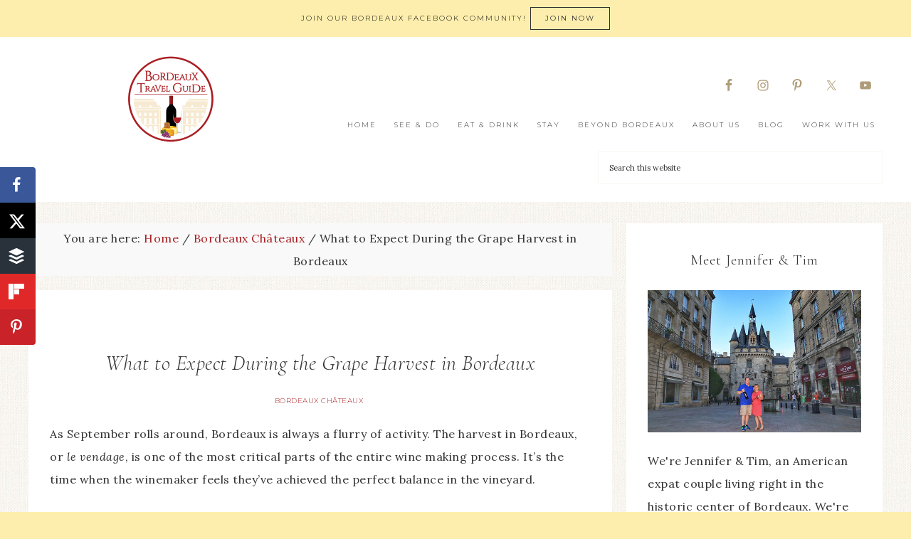

--- FILE ---
content_type: text/html; charset=UTF-8
request_url: https://bordeauxtravelguide.com/bordeaux-wine-harvest/
body_size: 35982
content:
<!DOCTYPE html>
<html lang="en-US">
<head ><meta charset="UTF-8" /><script>if(navigator.userAgent.match(/MSIE|Internet Explorer/i)||navigator.userAgent.match(/Trident\/7\..*?rv:11/i)){var href=document.location.href;if(!href.match(/[?&]nowprocket/)){if(href.indexOf("?")==-1){if(href.indexOf("#")==-1){document.location.href=href+"?nowprocket=1"}else{document.location.href=href.replace("#","?nowprocket=1#")}}else{if(href.indexOf("#")==-1){document.location.href=href+"&nowprocket=1"}else{document.location.href=href.replace("#","&nowprocket=1#")}}}}</script><script>(()=>{class RocketLazyLoadScripts{constructor(){this.v="2.0.4",this.userEvents=["keydown","keyup","mousedown","mouseup","mousemove","mouseover","mouseout","touchmove","touchstart","touchend","touchcancel","wheel","click","dblclick","input"],this.attributeEvents=["onblur","onclick","oncontextmenu","ondblclick","onfocus","onmousedown","onmouseenter","onmouseleave","onmousemove","onmouseout","onmouseover","onmouseup","onmousewheel","onscroll","onsubmit"]}async t(){this.i(),this.o(),/iP(ad|hone)/.test(navigator.userAgent)&&this.h(),this.u(),this.l(this),this.m(),this.k(this),this.p(this),this._(),await Promise.all([this.R(),this.L()]),this.lastBreath=Date.now(),this.S(this),this.P(),this.D(),this.O(),this.M(),await this.C(this.delayedScripts.normal),await this.C(this.delayedScripts.defer),await this.C(this.delayedScripts.async),await this.T(),await this.F(),await this.j(),await this.A(),window.dispatchEvent(new Event("rocket-allScriptsLoaded")),this.everythingLoaded=!0,this.lastTouchEnd&&await new Promise(t=>setTimeout(t,500-Date.now()+this.lastTouchEnd)),this.I(),this.H(),this.U(),this.W()}i(){this.CSPIssue=sessionStorage.getItem("rocketCSPIssue"),document.addEventListener("securitypolicyviolation",t=>{this.CSPIssue||"script-src-elem"!==t.violatedDirective||"data"!==t.blockedURI||(this.CSPIssue=!0,sessionStorage.setItem("rocketCSPIssue",!0))},{isRocket:!0})}o(){window.addEventListener("pageshow",t=>{this.persisted=t.persisted,this.realWindowLoadedFired=!0},{isRocket:!0}),window.addEventListener("pagehide",()=>{this.onFirstUserAction=null},{isRocket:!0})}h(){let t;function e(e){t=e}window.addEventListener("touchstart",e,{isRocket:!0}),window.addEventListener("touchend",function i(o){o.changedTouches[0]&&t.changedTouches[0]&&Math.abs(o.changedTouches[0].pageX-t.changedTouches[0].pageX)<10&&Math.abs(o.changedTouches[0].pageY-t.changedTouches[0].pageY)<10&&o.timeStamp-t.timeStamp<200&&(window.removeEventListener("touchstart",e,{isRocket:!0}),window.removeEventListener("touchend",i,{isRocket:!0}),"INPUT"===o.target.tagName&&"text"===o.target.type||(o.target.dispatchEvent(new TouchEvent("touchend",{target:o.target,bubbles:!0})),o.target.dispatchEvent(new MouseEvent("mouseover",{target:o.target,bubbles:!0})),o.target.dispatchEvent(new PointerEvent("click",{target:o.target,bubbles:!0,cancelable:!0,detail:1,clientX:o.changedTouches[0].clientX,clientY:o.changedTouches[0].clientY})),event.preventDefault()))},{isRocket:!0})}q(t){this.userActionTriggered||("mousemove"!==t.type||this.firstMousemoveIgnored?"keyup"===t.type||"mouseover"===t.type||"mouseout"===t.type||(this.userActionTriggered=!0,this.onFirstUserAction&&this.onFirstUserAction()):this.firstMousemoveIgnored=!0),"click"===t.type&&t.preventDefault(),t.stopPropagation(),t.stopImmediatePropagation(),"touchstart"===this.lastEvent&&"touchend"===t.type&&(this.lastTouchEnd=Date.now()),"click"===t.type&&(this.lastTouchEnd=0),this.lastEvent=t.type,t.composedPath&&t.composedPath()[0].getRootNode()instanceof ShadowRoot&&(t.rocketTarget=t.composedPath()[0]),this.savedUserEvents.push(t)}u(){this.savedUserEvents=[],this.userEventHandler=this.q.bind(this),this.userEvents.forEach(t=>window.addEventListener(t,this.userEventHandler,{passive:!1,isRocket:!0})),document.addEventListener("visibilitychange",this.userEventHandler,{isRocket:!0})}U(){this.userEvents.forEach(t=>window.removeEventListener(t,this.userEventHandler,{passive:!1,isRocket:!0})),document.removeEventListener("visibilitychange",this.userEventHandler,{isRocket:!0}),this.savedUserEvents.forEach(t=>{(t.rocketTarget||t.target).dispatchEvent(new window[t.constructor.name](t.type,t))})}m(){const t="return false",e=Array.from(this.attributeEvents,t=>"data-rocket-"+t),i="["+this.attributeEvents.join("],[")+"]",o="[data-rocket-"+this.attributeEvents.join("],[data-rocket-")+"]",s=(e,i,o)=>{o&&o!==t&&(e.setAttribute("data-rocket-"+i,o),e["rocket"+i]=new Function("event",o),e.setAttribute(i,t))};new MutationObserver(t=>{for(const n of t)"attributes"===n.type&&(n.attributeName.startsWith("data-rocket-")||this.everythingLoaded?n.attributeName.startsWith("data-rocket-")&&this.everythingLoaded&&this.N(n.target,n.attributeName.substring(12)):s(n.target,n.attributeName,n.target.getAttribute(n.attributeName))),"childList"===n.type&&n.addedNodes.forEach(t=>{if(t.nodeType===Node.ELEMENT_NODE)if(this.everythingLoaded)for(const i of[t,...t.querySelectorAll(o)])for(const t of i.getAttributeNames())e.includes(t)&&this.N(i,t.substring(12));else for(const e of[t,...t.querySelectorAll(i)])for(const t of e.getAttributeNames())this.attributeEvents.includes(t)&&s(e,t,e.getAttribute(t))})}).observe(document,{subtree:!0,childList:!0,attributeFilter:[...this.attributeEvents,...e]})}I(){this.attributeEvents.forEach(t=>{document.querySelectorAll("[data-rocket-"+t+"]").forEach(e=>{this.N(e,t)})})}N(t,e){const i=t.getAttribute("data-rocket-"+e);i&&(t.setAttribute(e,i),t.removeAttribute("data-rocket-"+e))}k(t){Object.defineProperty(HTMLElement.prototype,"onclick",{get(){return this.rocketonclick||null},set(e){this.rocketonclick=e,this.setAttribute(t.everythingLoaded?"onclick":"data-rocket-onclick","this.rocketonclick(event)")}})}S(t){function e(e,i){let o=e[i];e[i]=null,Object.defineProperty(e,i,{get:()=>o,set(s){t.everythingLoaded?o=s:e["rocket"+i]=o=s}})}e(document,"onreadystatechange"),e(window,"onload"),e(window,"onpageshow");try{Object.defineProperty(document,"readyState",{get:()=>t.rocketReadyState,set(e){t.rocketReadyState=e},configurable:!0}),document.readyState="loading"}catch(t){console.log("WPRocket DJE readyState conflict, bypassing")}}l(t){this.originalAddEventListener=EventTarget.prototype.addEventListener,this.originalRemoveEventListener=EventTarget.prototype.removeEventListener,this.savedEventListeners=[],EventTarget.prototype.addEventListener=function(e,i,o){o&&o.isRocket||!t.B(e,this)&&!t.userEvents.includes(e)||t.B(e,this)&&!t.userActionTriggered||e.startsWith("rocket-")||t.everythingLoaded?t.originalAddEventListener.call(this,e,i,o):(t.savedEventListeners.push({target:this,remove:!1,type:e,func:i,options:o}),"mouseenter"!==e&&"mouseleave"!==e||t.originalAddEventListener.call(this,e,t.savedUserEvents.push,o))},EventTarget.prototype.removeEventListener=function(e,i,o){o&&o.isRocket||!t.B(e,this)&&!t.userEvents.includes(e)||t.B(e,this)&&!t.userActionTriggered||e.startsWith("rocket-")||t.everythingLoaded?t.originalRemoveEventListener.call(this,e,i,o):t.savedEventListeners.push({target:this,remove:!0,type:e,func:i,options:o})}}J(t,e){this.savedEventListeners=this.savedEventListeners.filter(i=>{let o=i.type,s=i.target||window;return e!==o||t!==s||(this.B(o,s)&&(i.type="rocket-"+o),this.$(i),!1)})}H(){EventTarget.prototype.addEventListener=this.originalAddEventListener,EventTarget.prototype.removeEventListener=this.originalRemoveEventListener,this.savedEventListeners.forEach(t=>this.$(t))}$(t){t.remove?this.originalRemoveEventListener.call(t.target,t.type,t.func,t.options):this.originalAddEventListener.call(t.target,t.type,t.func,t.options)}p(t){let e;function i(e){return t.everythingLoaded?e:e.split(" ").map(t=>"load"===t||t.startsWith("load.")?"rocket-jquery-load":t).join(" ")}function o(o){function s(e){const s=o.fn[e];o.fn[e]=o.fn.init.prototype[e]=function(){return this[0]===window&&t.userActionTriggered&&("string"==typeof arguments[0]||arguments[0]instanceof String?arguments[0]=i(arguments[0]):"object"==typeof arguments[0]&&Object.keys(arguments[0]).forEach(t=>{const e=arguments[0][t];delete arguments[0][t],arguments[0][i(t)]=e})),s.apply(this,arguments),this}}if(o&&o.fn&&!t.allJQueries.includes(o)){const e={DOMContentLoaded:[],"rocket-DOMContentLoaded":[]};for(const t in e)document.addEventListener(t,()=>{e[t].forEach(t=>t())},{isRocket:!0});o.fn.ready=o.fn.init.prototype.ready=function(i){function s(){parseInt(o.fn.jquery)>2?setTimeout(()=>i.bind(document)(o)):i.bind(document)(o)}return"function"==typeof i&&(t.realDomReadyFired?!t.userActionTriggered||t.fauxDomReadyFired?s():e["rocket-DOMContentLoaded"].push(s):e.DOMContentLoaded.push(s)),o([])},s("on"),s("one"),s("off"),t.allJQueries.push(o)}e=o}t.allJQueries=[],o(window.jQuery),Object.defineProperty(window,"jQuery",{get:()=>e,set(t){o(t)}})}P(){const t=new Map;document.write=document.writeln=function(e){const i=document.currentScript,o=document.createRange(),s=i.parentElement;let n=t.get(i);void 0===n&&(n=i.nextSibling,t.set(i,n));const c=document.createDocumentFragment();o.setStart(c,0),c.appendChild(o.createContextualFragment(e)),s.insertBefore(c,n)}}async R(){return new Promise(t=>{this.userActionTriggered?t():this.onFirstUserAction=t})}async L(){return new Promise(t=>{document.addEventListener("DOMContentLoaded",()=>{this.realDomReadyFired=!0,t()},{isRocket:!0})})}async j(){return this.realWindowLoadedFired?Promise.resolve():new Promise(t=>{window.addEventListener("load",t,{isRocket:!0})})}M(){this.pendingScripts=[];this.scriptsMutationObserver=new MutationObserver(t=>{for(const e of t)e.addedNodes.forEach(t=>{"SCRIPT"!==t.tagName||t.noModule||t.isWPRocket||this.pendingScripts.push({script:t,promise:new Promise(e=>{const i=()=>{const i=this.pendingScripts.findIndex(e=>e.script===t);i>=0&&this.pendingScripts.splice(i,1),e()};t.addEventListener("load",i,{isRocket:!0}),t.addEventListener("error",i,{isRocket:!0}),setTimeout(i,1e3)})})})}),this.scriptsMutationObserver.observe(document,{childList:!0,subtree:!0})}async F(){await this.X(),this.pendingScripts.length?(await this.pendingScripts[0].promise,await this.F()):this.scriptsMutationObserver.disconnect()}D(){this.delayedScripts={normal:[],async:[],defer:[]},document.querySelectorAll("script[type$=rocketlazyloadscript]").forEach(t=>{t.hasAttribute("data-rocket-src")?t.hasAttribute("async")&&!1!==t.async?this.delayedScripts.async.push(t):t.hasAttribute("defer")&&!1!==t.defer||"module"===t.getAttribute("data-rocket-type")?this.delayedScripts.defer.push(t):this.delayedScripts.normal.push(t):this.delayedScripts.normal.push(t)})}async _(){await this.L();let t=[];document.querySelectorAll("script[type$=rocketlazyloadscript][data-rocket-src]").forEach(e=>{let i=e.getAttribute("data-rocket-src");if(i&&!i.startsWith("data:")){i.startsWith("//")&&(i=location.protocol+i);try{const o=new URL(i).origin;o!==location.origin&&t.push({src:o,crossOrigin:e.crossOrigin||"module"===e.getAttribute("data-rocket-type")})}catch(t){}}}),t=[...new Map(t.map(t=>[JSON.stringify(t),t])).values()],this.Y(t,"preconnect")}async G(t){if(await this.K(),!0!==t.noModule||!("noModule"in HTMLScriptElement.prototype))return new Promise(e=>{let i;function o(){(i||t).setAttribute("data-rocket-status","executed"),e()}try{if(navigator.userAgent.includes("Firefox/")||""===navigator.vendor||this.CSPIssue)i=document.createElement("script"),[...t.attributes].forEach(t=>{let e=t.nodeName;"type"!==e&&("data-rocket-type"===e&&(e="type"),"data-rocket-src"===e&&(e="src"),i.setAttribute(e,t.nodeValue))}),t.text&&(i.text=t.text),t.nonce&&(i.nonce=t.nonce),i.hasAttribute("src")?(i.addEventListener("load",o,{isRocket:!0}),i.addEventListener("error",()=>{i.setAttribute("data-rocket-status","failed-network"),e()},{isRocket:!0}),setTimeout(()=>{i.isConnected||e()},1)):(i.text=t.text,o()),i.isWPRocket=!0,t.parentNode.replaceChild(i,t);else{const i=t.getAttribute("data-rocket-type"),s=t.getAttribute("data-rocket-src");i?(t.type=i,t.removeAttribute("data-rocket-type")):t.removeAttribute("type"),t.addEventListener("load",o,{isRocket:!0}),t.addEventListener("error",i=>{this.CSPIssue&&i.target.src.startsWith("data:")?(console.log("WPRocket: CSP fallback activated"),t.removeAttribute("src"),this.G(t).then(e)):(t.setAttribute("data-rocket-status","failed-network"),e())},{isRocket:!0}),s?(t.fetchPriority="high",t.removeAttribute("data-rocket-src"),t.src=s):t.src="data:text/javascript;base64,"+window.btoa(unescape(encodeURIComponent(t.text)))}}catch(i){t.setAttribute("data-rocket-status","failed-transform"),e()}});t.setAttribute("data-rocket-status","skipped")}async C(t){const e=t.shift();return e?(e.isConnected&&await this.G(e),this.C(t)):Promise.resolve()}O(){this.Y([...this.delayedScripts.normal,...this.delayedScripts.defer,...this.delayedScripts.async],"preload")}Y(t,e){this.trash=this.trash||[];let i=!0;var o=document.createDocumentFragment();t.forEach(t=>{const s=t.getAttribute&&t.getAttribute("data-rocket-src")||t.src;if(s&&!s.startsWith("data:")){const n=document.createElement("link");n.href=s,n.rel=e,"preconnect"!==e&&(n.as="script",n.fetchPriority=i?"high":"low"),t.getAttribute&&"module"===t.getAttribute("data-rocket-type")&&(n.crossOrigin=!0),t.crossOrigin&&(n.crossOrigin=t.crossOrigin),t.integrity&&(n.integrity=t.integrity),t.nonce&&(n.nonce=t.nonce),o.appendChild(n),this.trash.push(n),i=!1}}),document.head.appendChild(o)}W(){this.trash.forEach(t=>t.remove())}async T(){try{document.readyState="interactive"}catch(t){}this.fauxDomReadyFired=!0;try{await this.K(),this.J(document,"readystatechange"),document.dispatchEvent(new Event("rocket-readystatechange")),await this.K(),document.rocketonreadystatechange&&document.rocketonreadystatechange(),await this.K(),this.J(document,"DOMContentLoaded"),document.dispatchEvent(new Event("rocket-DOMContentLoaded")),await this.K(),this.J(window,"DOMContentLoaded"),window.dispatchEvent(new Event("rocket-DOMContentLoaded"))}catch(t){console.error(t)}}async A(){try{document.readyState="complete"}catch(t){}try{await this.K(),this.J(document,"readystatechange"),document.dispatchEvent(new Event("rocket-readystatechange")),await this.K(),document.rocketonreadystatechange&&document.rocketonreadystatechange(),await this.K(),this.J(window,"load"),window.dispatchEvent(new Event("rocket-load")),await this.K(),window.rocketonload&&window.rocketonload(),await this.K(),this.allJQueries.forEach(t=>t(window).trigger("rocket-jquery-load")),await this.K(),this.J(window,"pageshow");const t=new Event("rocket-pageshow");t.persisted=this.persisted,window.dispatchEvent(t),await this.K(),window.rocketonpageshow&&window.rocketonpageshow({persisted:this.persisted})}catch(t){console.error(t)}}async K(){Date.now()-this.lastBreath>45&&(await this.X(),this.lastBreath=Date.now())}async X(){return document.hidden?new Promise(t=>setTimeout(t)):new Promise(t=>requestAnimationFrame(t))}B(t,e){return e===document&&"readystatechange"===t||(e===document&&"DOMContentLoaded"===t||(e===window&&"DOMContentLoaded"===t||(e===window&&"load"===t||e===window&&"pageshow"===t)))}static run(){(new RocketLazyLoadScripts).t()}}RocketLazyLoadScripts.run()})();</script>

<meta name="viewport" content="width=device-width, initial-scale=1" />
<meta name='robots' content='index, follow, max-image-preview:large, max-snippet:-1, max-video-preview:-1' />
	<style>img:is([sizes="auto" i], [sizes^="auto," i]) { contain-intrinsic-size: 3000px 1500px }</style>
	
	<!-- This site is optimized with the Yoast SEO plugin v26.8 - https://yoast.com/product/yoast-seo-wordpress/ -->
	<title>What to Expect During the Grape Harvest in Bordeaux - Bordeaux Travel Guide</title>
<link data-rocket-preload as="style" href="https://fonts.googleapis.com/css?family=Cormorant%20Garamond%3A300%2C300i%2C400%2C400i%7CLora%3A400%2C400i%2C700%2C700i%7CMontserrat%3A100%2C300%2C300i%2C400%2C400i%2C500%2C500i&#038;display=swap" rel="preload">
<link href="https://fonts.googleapis.com/css?family=Cormorant%20Garamond%3A300%2C300i%2C400%2C400i%7CLora%3A400%2C400i%2C700%2C700i%7CMontserrat%3A100%2C300%2C300i%2C400%2C400i%2C500%2C500i&#038;display=swap" media="print" onload="this.media=&#039;all&#039;" rel="stylesheet">
<noscript data-wpr-hosted-gf-parameters=""><link rel="stylesheet" href="https://fonts.googleapis.com/css?family=Cormorant%20Garamond%3A300%2C300i%2C400%2C400i%7CLora%3A400%2C400i%2C700%2C700i%7CMontserrat%3A100%2C300%2C300i%2C400%2C400i%2C500%2C500i&#038;display=swap"></noscript>
<style id="rocket-critical-css">#sb_instagram .sbi_photo img{width:100%;height:auto}#sb_instagram img{display:block;padding:0!important;margin:0!important;max-width:100%!important;opacity:1!important}#sb_instagram br{display:none}#sb_instagram .sb_instagram_header p{font-size:13px;line-height:1.3;margin:0;padding:0}#sb_instagram p:empty{display:none}html{font-family:sans-serif;-ms-text-size-adjust:100%;-webkit-text-size-adjust:100%}body{margin:0}article,aside,figure,header,main,nav,section{display:block}a{background:0 0}h1{font-size:2em;margin:.67em 0}img{border:0}svg:not(:root){overflow:hidden}figure{margin:1em 40px}button,input,textarea{color:inherit;font:inherit;margin:0}button{overflow:visible}button{text-transform:none}button,input[type=submit]{-webkit-appearance:button}button::-moz-focus-inner,input::-moz-focus-inner{border:0;padding:0}input{line-height:normal}input[type=search]{-webkit-appearance:textfield;-moz-box-sizing:content-box;-webkit-box-sizing:content-box;box-sizing:content-box}input[type=search]::-webkit-search-cancel-button,input[type=search]::-webkit-search-decoration{-webkit-appearance:none}textarea{overflow:auto}*,input[type=search]{-webkit-box-sizing:border-box;-moz-box-sizing:border-box;box-sizing:border-box}.entry:before,.entry-content:before,.site-container:before,.site-header:before,.site-inner:before,.wrap:before{content:" ";display:table}.entry:after,.entry-content:after,.site-container:after,.site-header:after,.site-inner:after,.wrap:after{clear:both;content:" ";display:table}body{color:#333;font-family:lora,serif;font-size:14px;font-weight:200;letter-spacing:.5px;line-height:2;margin:0;overflow-x:hidden}a{color:#ae9d78;text-decoration:none}p{margin:0 0 28px;padding:0}ul{margin:0;padding:0}li{list-style-type:none}.screen-reader-text{display:none}h1,h2,h3{color:#333;font-family:cormorant garamond,serif;font-style:normal;font-weight:400;letter-spacing:.5px;line-height:1.2;margin:0 0 25px}h1{font-size:30px}h2{font-size:24px}h3{font-size:20px}img{max-width:100%}img{height:auto}input,textarea{background-color:#fff;border:1px solid #faf7f2;color:#333;font-size:11px;font-weight:300;padding:15px;width:100%}::-moz-placeholder{color:#333;font-weight:300;opacity:1}::-webkit-input-placeholder{color:#333;font-weight:300}button,input[type=submit],.button{background:0 0;border:1px solid #333;color:#333;font-family:montserrat,sans-serif;font-size:10px;font-weight:400;letter-spacing:2px;padding:14px 44px;text-transform:uppercase;width:auto}.button{display:inline-block}input[type=search]::-webkit-search-cancel-button,input[type=search]::-webkit-search-results-button{display:none}.site-inner,.wrap{margin:0 auto;max-width:1200px}.site-inner{clear:both;margin:30px auto}.content{float:right;width:820px}.content-sidebar .content{float:left}.sidebar-primary{float:right;width:360px}.breadcrumb{background:#f9f9f9;margin-bottom:20px;padding:5px 10px;text-align:center}.search-form{overflow:hidden}.site-header .search-form{float:right;margin-top:12px}.site-header .search-form{width:50%}.widget_search input[type=submit]{border:0;clip:rect(0,0,0,0);height:1px;margin:-1px;padding:0;position:absolute;width:1px}.entry-title{font-size:30px;font-style:italic;font-weight:300;text-align:center}.widget-title{font-family:cormorant garamond,serif;font-weight:300;font-size:20px;letter-spacing:1px;margin-bottom:20px;padding:10px 0;text-align:center}.alignleft{float:left;text-align:left}.aligncenter{display:block;margin:0 auto 24px}.widget{word-wrap:break-word}.announcement-widget{background:#faf7f2;font-family:montserrat,sans-serif;font-weight:300;font-size:10px;letter-spacing:2px;padding:10px 20px;text-align:center;text-transform:uppercase}.announcement-widget .button{padding:5px 20px}.site-header{background:#fff;min-height:150px}.site-header .wrap{padding:25px 0}.title-area{float:left;margin:0 auto;padding:20px 0;text-align:center;width:400px}.header-image .title-area{background:0 0;padding:0}.site-title{font-family:montserrat,sans-serif;font-size:45px;font-weight:300;letter-spacing:10px;line-height:1.2;text-transform:uppercase}.site-title a{color:#333}.header-image .site-title>a{background-position:center center!important;background-size:contain!important;display:block;height:125px;margin:0 auto}.site-title{margin-bottom:0}.header-image .site-title{display:block;text-indent:-9999px}.site-header .widget-area{float:right;padding:25px 0 0;text-align:right;width:800px}.header-image .site-header .widget-area{padding:25px 0 0}.genesis-nav-menu{clear:both;font-family:montserrat,sans-serif;font-size:10px;font-weight:300;letter-spacing:2px;line-height:1;text-transform:uppercase;width:100%}.genesis-nav-menu li{float:none;list-style-type:none}.genesis-nav-menu .menu-item{display:inline-block;text-align:center}.genesis-nav-menu a{color:#333;display:block;padding:20px;text-transform:uppercase}.nav-header{background-color:transparent}.menu-toggle{display:none;visibility:hidden}.entry{background:#fff;margin-bottom:30px;padding:30px}.single-post .entry{padding-top:85px}p.entry-meta{margin-bottom:0}.entry-header .entry-meta{color:#ae9d78;font-family:cormorant garamond,serif;font-size:10px;font-style:italic;font-weight:300;text-align:center;margin-bottom:20px}.entry-header .entry-meta a{font-family:montserrat,sans-serif;font-style:normal;padding:0 8px 0 4px;text-transform:uppercase}.content article{position:relative}.sidebar p:last-child{margin-bottom:0}.sidebar .widget{background:#fff;margin-bottom:20px;overflow:hidden;padding:30px}@media only screen and (max-width:1200px){.site-inner,.wrap{max-width:960px}.content,.site-header .widget-area{width:675px}.sidebar-primary,.title-area{width:250px}}@media only screen and (max-width:1024px){.genesis-responsive-menu{display:none;position:relative}.menu-toggle{background-color:#fff;border-width:0;color:#333;display:block;margin:0 auto;overflow:hidden;text-align:center;visibility:visible}.menu-toggle{line-height:22px;position:relative;width:100%;z-index:1000}.menu-toggle::before{font-size:1.5em;margin-right:10px;text-rendering:auto}.genesis-responsive-menu .genesis-nav-menu .menu-item{display:block;float:none;position:relative;text-align:left}.genesis-responsive-menu .genesis-nav-menu .menu-item a{border:none;font-family:montserrat,sans-serif;font-size:10px;font-weight:300;letter-spacing:2px;line-height:1;margin-bottom:1px;padding:15px 20px;text-transform:uppercase;width:100%}}@media only screen and (max-width:960px){.site-inner,.wrap{max-width:800px}.site-inner{padding:20px}.content,.sidebar-primary,.site-header .widget-area,.title-area{width:100%}.site-header .wrap{padding:20px 5%}.header-image .title-area{background-position:center top}.genesis-nav-menu li,.site-header ul.genesis-nav-menu,.site-header .search-form{float:none}.genesis-nav-menu,.site-header .title-area,.site-header .search-form,.site-title{text-align:center}.genesis-nav-menu a{padding:20px 16px}.site-header .search-form{margin:16px auto}}@media only screen and (max-width:800px){.announcement-widget{padding:0}.simple-social-icons ul li a{padding:7px!important}}@media only screen and (max-width:500px){.site-header .wrap{padding:0 5%}.title-area{width:100%}}.wp-block-image{margin:0 0 1em}.wp-block-image img{max-width:100%}.wp-block-image:not(.is-style-rounded) img{border-radius:inherit}.wp-block-image .aligncenter{display:table}.wp-block-image .aligncenter{margin-left:auto;margin-right:auto}.wp-block-image figure{margin:0}.aligncenter{clear:both}.screen-reader-text{border:0;clip:rect(1px,1px,1px,1px);-webkit-clip-path:inset(50%);clip-path:inset(50%);height:1px;margin:-1px;overflow:hidden;padding:0;position:absolute;width:1px;word-wrap:normal!important}.dpsp-networks-btns-wrapper .dpsp-network-btn .dpsp-network-icon{align-self:start;display:block;font-size:14px;line-height:36px;width:40px;height:40px;position:relative;top:-2px;left:-2px;text-align:center;border:2px solid;flex:0 0 auto;-moz-box-sizing:border-box;box-sizing:border-box}.dpsp-network-icon .dpsp-network-icon-inner svg{position:relative;top:.1em;max-height:14px;width:auto;overflow:visible}.dpsp-size-large .dpsp-network-icon .dpsp-network-icon-inner svg{max-height:22px}.dpsp-network-icon-inner{display:flex;align-items:center;justify-content:center}.dpsp-network-icon-inner{height:36px}#dpsp-floating-sidebar{position:fixed;top:50%;transform:translateY(-50%);z-index:9998}#dpsp-floating-sidebar.dpsp-position-left{left:0}.dpsp-networks-btns-wrapper.dpsp-networks-btns-sidebar li{float:none;margin-left:0}.dpsp-networks-btns-wrapper.dpsp-networks-btns-sidebar .dpsp-network-btn{padding:0;width:40px}.dpsp-networks-btns-wrapper.dpsp-networks-btns-sidebar .dpsp-network-btn .dpsp-network-icon{border-color:transparent!important;background:0 0!important}.dpsp-size-large .dpsp-networks-btns-sidebar .dpsp-network-btn .dpsp-network-icon-inner{height:46px}#dpsp-floating-sidebar.dpsp-no-animation{display:none}#dpsp-floating-sidebar.dpsp-no-animation.opened{display:block}.dpsp-shape-rounded .dpsp-networks-btns-sidebar .dpsp-network-btn,.dpsp-shape-rounded .dpsp-networks-btns-sidebar .dpsp-network-btn .dpsp-network-icon{border-radius:0}.dpsp-position-left.dpsp-shape-rounded .dpsp-networks-btns-sidebar .dpsp-network-btn.dpsp-first,.dpsp-position-left.dpsp-shape-rounded .dpsp-networks-btns-sidebar .dpsp-network-btn.dpsp-first .dpsp-network-icon{-webkit-border-top-right-radius:4px;-moz-border-radius-topright:4px;border-top-right-radius:4px}.dpsp-position-left.dpsp-shape-rounded .dpsp-networks-btns-sidebar .dpsp-network-btn.dpsp-last,.dpsp-position-left.dpsp-shape-rounded .dpsp-networks-btns-sidebar .dpsp-network-btn.dpsp-last .dpsp-network-icon{-webkit-border-bottom-right-radius:4px;-moz-border-radius-bottomright:4px;border-bottom-right-radius:4px}#dpsp-floating-sidebar .dpsp-networks-btns-wrapper li{position:relative;overflow:visible}.dpsp-networks-btns-wrapper{list-style:none!important;padding:0!important;margin:0!important}.dpsp-networks-btns-wrapper:after{content:"";display:block;height:0;clear:both}.dpsp-networks-btns-wrapper li{float:left;margin:0;padding:0;border:0;list-style-type:none!important}.dpsp-networks-btns-wrapper li:before{display:none!important}.dpsp-networks-btns-wrapper li:first-child{margin-left:0!important}.dpsp-networks-btns-wrapper .dpsp-network-btn{position:relative;text-align:center;display:flex;text-decoration:none!important;text-transform:unset!important;height:40px;min-width:40px;font-family:Arial,sans-serif;font-weight:700;font-size:14px;line-height:36px;vertical-align:middle;padding:0;border:2px solid;max-height:40px;width:100%;-moz-box-sizing:border-box;box-sizing:border-box;box-shadow:none;border-radius:0}.dpsp-networks-btns-wrapper .dpsp-network-btn:after{content:"";display:block;height:0;clear:both}.dpsp-facebook{--networkColor:#3a579a;--networkAccent:#334d87;--networkHover:rgba(51,77,135,0.4)}.dpsp-networks-btns-wrapper .dpsp-network-btn.dpsp-facebook,.dpsp-networks-btns-wrapper .dpsp-network-btn.dpsp-facebook .dpsp-network-icon{border-color:#3a579a;background:#3a579a;color:#3a579a}.dpsp-networks-btns-wrapper .dpsp-network-btn.dpsp-facebook .dpsp-network-icon .dpsp-network-icon-inner>svg{fill:var(--customNetworkColor,var(--networkColor,#3a579a))}.dpsp-twitter{--networkColor:#00abf0;--networkAccent:#0099d7;--networkHover:rgba(0,153,215,0.4)}.dpsp-networks-btns-wrapper .dpsp-network-btn.dpsp-twitter,.dpsp-networks-btns-wrapper .dpsp-network-btn.dpsp-twitter .dpsp-network-icon{border-color:#00abf0;background:#00abf0;color:#00abf0}.dpsp-networks-btns-wrapper .dpsp-network-btn.dpsp-twitter .dpsp-network-icon .dpsp-network-icon-inner>svg{fill:var(--customNetworkColor,var(--networkColor,#00abf0))}.dpsp-pinterest{--networkColor:#c92228;--networkAccent:#b31e24;--networkHover:rgba(179,30,36,0.4)}.dpsp-networks-btns-wrapper .dpsp-network-btn.dpsp-pinterest,.dpsp-networks-btns-wrapper .dpsp-network-btn.dpsp-pinterest .dpsp-network-icon{border-color:#c92228;background:#c92228;color:#c92228}.dpsp-networks-btns-wrapper .dpsp-network-btn.dpsp-pinterest .dpsp-network-icon .dpsp-network-icon-inner>svg{fill:var(--customNetworkColor,var(--networkColor,#c92228))}.dpsp-buffer{--networkColor:#29323b;--networkAccent:#21282f;--networkHover:rgba(33,40,47,0.4)}.dpsp-networks-btns-wrapper .dpsp-network-btn.dpsp-buffer,.dpsp-networks-btns-wrapper .dpsp-network-btn.dpsp-buffer .dpsp-network-icon{border-color:#29323b;background:#29323b;color:#29323b}.dpsp-networks-btns-wrapper .dpsp-network-btn.dpsp-buffer .dpsp-network-icon .dpsp-network-icon-inner>svg{fill:var(--customNetworkColor,var(--networkColor,#29323b))}.dpsp-flipboard{--networkColor:#e12828;--networkAccent:#d21d1d;--networkHover:rgba(210,29,29,0.4)}.dpsp-networks-btns-wrapper .dpsp-network-btn.dpsp-flipboard,.dpsp-networks-btns-wrapper .dpsp-network-btn.dpsp-flipboard .dpsp-network-icon{border-color:#e12828;background:#e12828;color:#e12828}.dpsp-networks-btns-wrapper .dpsp-network-btn.dpsp-flipboard .dpsp-network-icon .dpsp-network-icon-inner>svg{fill:var(--customNetworkColor,var(--networkColor,#e12828))}.dpsp-shape-rounded .dpsp-network-btn,.dpsp-shape-rounded .dpsp-network-btn .dpsp-network-icon{-webkit-border-top-left-radius:4px;-webkit-border-bottom-left-radius:4px;-moz-border-radius-topleft:4px;-moz-border-radius-bottomleft:4px;border-top-left-radius:4px;border-bottom-left-radius:4px}.dpsp-shape-rounded .dpsp-network-btn,.dpsp-shape-rounded .dpsp-no-label.dpsp-network-btn .dpsp-network-icon{-webkit-border-top-right-radius:4px;-webkit-border-bottom-right-radius:4px;-moz-border-radius-topright:4px;-moz-border-radius-bottomright:4px;border-top-right-radius:4px;border-bottom-right-radius:4px}.dpsp-size-large .dpsp-networks-btns-sidebar .dpsp-network-btn{height:50px;min-width:50px;line-height:46px;max-height:50px;padding-left:0}.dpsp-size-large .dpsp-networks-btns-sidebar .dpsp-network-btn .dpsp-network-icon{line-height:46px;width:50px}.dpsp-button-style-1 .dpsp-network-btn{color:#fff!important}.dpsp-button-style-1 .dpsp-network-btn.dpsp-no-label{justify-content:center}.dpsp-button-style-1 .dpsp-network-btn .dpsp-network-icon:not(.dpsp-network-icon-outlined) .dpsp-network-icon-inner>svg{fill:#fff!important}.dpsp-networks-btns-sidebar .dpsp-network-btn,.dpsp-networks-btns-sidebar .dpsp-network-btn .dpsp-network-icon{background:0 0;border-color:transparent}.simple-social-icons svg[class^=social-]{display:inline-block;width:1em;height:1em;stroke-width:0;stroke:currentColor;fill:currentColor}.simple-social-icons{overflow:hidden}.simple-social-icons ul{margin:0;padding:0}.simple-social-icons ul li{background:0 0!important;border:none!important;float:left;list-style-type:none!important;margin:0 6px 12px!important;padding:0!important}.simple-social-icons ul li a{border:none!important;-moz-box-sizing:content-box;-webkit-box-sizing:content-box;box-sizing:content-box;display:inline-block;font-style:normal!important;font-variant:normal!important;font-weight:400!important;height:1em;line-height:1em;text-align:center;text-decoration:none!important;text-transform:none!important;width:1em}.simple-social-icons ul.aligncenter{text-align:center}.simple-social-icons ul.aligncenter li{display:inline-block;float:none}:root{--swiper-theme-color:#007aff}:root{--swiper-navigation-size:44px}.screen-reader-text{border:0;clip:rect(1px,1px,1px,1px);-webkit-clip-path:inset(50%);clip-path:inset(50%);height:1px;margin:-1px;overflow:hidden;padding:0;position:absolute!important;width:1px;word-wrap:normal!important}.screen-reader-text{border:0;clip:rect(1px,1px,1px,1px);-webkit-clip-path:inset(50%);clip-path:inset(50%);height:1px;margin:-1px;overflow:hidden;padding:0;position:absolute!important;width:1px;word-wrap:normal!important}</style>
	<meta name="description" content="Wondering if the harvest is a good time to visit Bordeaux and what to expect? Take a detailed look inside the Bordeaux wine harvest with a local expert." />
	<link rel="canonical" href="https://luxeadventuretraveler.com/bordeaux-wine-harvest/" />
	<meta name="author" content="Jennifer Dombrowski" />
	<meta name="twitter:label1" content="Written by" />
	<meta name="twitter:data1" content="Jennifer Dombrowski" />
	<meta name="twitter:label2" content="Est. reading time" />
	<meta name="twitter:data2" content="6 minutes" />
	<script type="application/ld+json" class="yoast-schema-graph">{"@context":"https://schema.org","@graph":[{"@type":"Article","@id":"https://luxeadventuretraveler.com/bordeaux-wine-harvest/#article","isPartOf":{"@id":"https://bordeauxtravelguide.com/bordeaux-wine-harvest/"},"author":{"name":"Jennifer Dombrowski","@id":"https://bordeauxtravelguide.com/#/schema/person/c0b09cab4ff9676ee4e359d0303cd83e"},"headline":"What to Expect During the Grape Harvest in Bordeaux","datePublished":"2020-06-19T06:02:00+00:00","dateModified":"2020-07-08T17:31:16+00:00","mainEntityOfPage":{"@id":"https://bordeauxtravelguide.com/bordeaux-wine-harvest/"},"wordCount":1220,"commentCount":0,"publisher":{"@id":"https://bordeauxtravelguide.com/#organization"},"image":{"@id":"https://luxeadventuretraveler.com/bordeaux-wine-harvest/#primaryimage"},"thumbnailUrl":"https://bordeauxtravelguide.com/wp-content/uploads/2019/11/Luxe-Adventure-Traveler-Bordeaux-Grape-Harvest-1-scaled.jpg","keywords":["Blaye Côtes de Bordeaux","Bordeaux","Cerons","Entre-Deux-Mers","Margaux","Pessac-Léognan","Pomerol","Saint-Émilion","Saint-Émilion Grand Cru","Saint-Émilion Grand Cru Classé","Saint-Julien","Sauternes"],"articleSection":["Bordeaux Châteaux"],"inLanguage":"en-US","potentialAction":[{"@type":"CommentAction","name":"Comment","target":["https://luxeadventuretraveler.com/bordeaux-wine-harvest/#respond"]}]},{"@type":"WebPage","@id":"https://bordeauxtravelguide.com/bordeaux-wine-harvest/","url":"https://luxeadventuretraveler.com/bordeaux-wine-harvest/","name":"What to Expect During the Grape Harvest in Bordeaux - Bordeaux Travel Guide","isPartOf":{"@id":"https://bordeauxtravelguide.com/#website"},"primaryImageOfPage":{"@id":"https://luxeadventuretraveler.com/bordeaux-wine-harvest/#primaryimage"},"image":{"@id":"https://luxeadventuretraveler.com/bordeaux-wine-harvest/#primaryimage"},"thumbnailUrl":"https://bordeauxtravelguide.com/wp-content/uploads/2019/11/Luxe-Adventure-Traveler-Bordeaux-Grape-Harvest-1-scaled.jpg","datePublished":"2020-06-19T06:02:00+00:00","dateModified":"2020-07-08T17:31:16+00:00","description":"Wondering if the harvest is a good time to visit Bordeaux and what to expect? Take a detailed look inside the Bordeaux wine harvest with a local expert.","breadcrumb":{"@id":"https://luxeadventuretraveler.com/bordeaux-wine-harvest/#breadcrumb"},"inLanguage":"en-US","potentialAction":[{"@type":"ReadAction","target":["https://luxeadventuretraveler.com/bordeaux-wine-harvest/"]}]},{"@type":"ImageObject","inLanguage":"en-US","@id":"https://luxeadventuretraveler.com/bordeaux-wine-harvest/#primaryimage","url":"https://bordeauxtravelguide.com/wp-content/uploads/2019/11/Luxe-Adventure-Traveler-Bordeaux-Grape-Harvest-1-scaled.jpg","contentUrl":"https://bordeauxtravelguide.com/wp-content/uploads/2019/11/Luxe-Adventure-Traveler-Bordeaux-Grape-Harvest-1-scaled.jpg","width":2560,"height":1707,"caption":"A vendangeur picks bunches of Merlot grapes from the vines in Pomerol"},{"@type":"BreadcrumbList","@id":"https://luxeadventuretraveler.com/bordeaux-wine-harvest/#breadcrumb","itemListElement":[{"@type":"ListItem","position":1,"name":"Home","item":"https://bordeauxtravelguide.com/"},{"@type":"ListItem","position":2,"name":"What to Expect During the Grape Harvest in Bordeaux"}]},{"@type":"WebSite","@id":"https://bordeauxtravelguide.com/#website","url":"https://bordeauxtravelguide.com/","name":"Bordeaux Travel Guide","description":"The Ultimate Guide to Bordeaux, France","publisher":{"@id":"https://bordeauxtravelguide.com/#organization"},"potentialAction":[{"@type":"SearchAction","target":{"@type":"EntryPoint","urlTemplate":"https://bordeauxtravelguide.com/?s={search_term_string}"},"query-input":{"@type":"PropertyValueSpecification","valueRequired":true,"valueName":"search_term_string"}}],"inLanguage":"en-US"},{"@type":"Organization","@id":"https://bordeauxtravelguide.com/#organization","name":"Bordeaux Travel Guide","url":"https://bordeauxtravelguide.com/","logo":{"@type":"ImageObject","inLanguage":"en-US","@id":"https://bordeauxtravelguide.com/#/schema/logo/image/","url":"https://bordeauxtravelguide.com/wp-content/uploads/2019/11/Bordeaux_Travel_Guide_rgb.png","contentUrl":"https://bordeauxtravelguide.com/wp-content/uploads/2019/11/Bordeaux_Travel_Guide_rgb.png","width":1286,"height":1282,"caption":"Bordeaux Travel Guide"},"image":{"@id":"https://bordeauxtravelguide.com/#/schema/logo/image/"},"sameAs":["https://www.facebook.com/bordeauxtravelguide/","https://x.com/jdomb","https://instagram.com/bordeauxtravelguide","https://www.linkedin.com/in/jenniferdombrowski","https://pinterest.com/luxeadvtrvlr","https://www.youtube.com/channel/UC_riZtguzrFGqx5HeyXGrVA/"]},{"@type":"Person","@id":"https://bordeauxtravelguide.com/#/schema/person/c0b09cab4ff9676ee4e359d0303cd83e","name":"Jennifer Dombrowski","description":"Jennifer Dombrowski is an independent travel publisher and an American expat who has lived in Bordeaux, France since 2016. She previously lived in Northern Italy in a small village near Venice for seven years where she fell in love with wine and wine tourism. She is an award-winning travel writer. She is also a travel correspondent on Traveling on the American Forces Radio Network. Luxe Adventure Traveler was named one of the top travel blogs to watch by the Huffington Post and TripAdvisor, and has been featured by top publications such as National Geographic, CNN, Buzzfeed, and Business Insider. Jennifer's photography has also been featured on publications such as USA Today and Travel + Leisure and on the Travel Channel.","sameAs":["https://bordeauxtravelguide.com/","https://facebook.com/bordeauxtravelguide/","https://instagram.com/bordeauxtravelguide/","https://www.linkedin.com/in/jenniferdombrowski/","https://www.pinterest.fr/luxeadvtrvlr/","https://x.com/jdomb","https://www.youtube.com/channel/UC_riZtguzrFGqx5HeyXGrVA"],"url":"https://bordeauxtravelguide.com/author/jennifer/"}]}</script>
	<!-- / Yoast SEO plugin. -->


<!-- Hubbub v.2.27.2 https://morehubbub.com/ -->
<meta property="og:locale" content="en_US" />
<meta property="og:type" content="article" />
<meta property="og:title" content="What to Expect During the Grape Harvest in Bordeaux" />
<meta property="og:description" content="Wondering if the harvest is a good time to visit Bordeaux and what to expect? Take a detailed look inside the Bordeaux wine harvest with a local expert." />
<meta property="og:url" content="https://bordeauxtravelguide.com/bordeaux-wine-harvest/" />
<meta property="og:site_name" content="Bordeaux Travel Guide" />
<meta property="og:updated_time" content="2020-07-08T18:31:16+00:00" />
<meta property="article:published_time" content="2020-06-19T07:02:00+00:00" />
<meta property="article:modified_time" content="2020-07-08T18:31:16+00:00" />
<meta name="twitter:card" content="summary_large_image" />
<meta name="twitter:title" content="What to Expect During the Grape Harvest in Bordeaux" />
<meta name="twitter:description" content="Wondering if the harvest is a good time to visit Bordeaux and what to expect? Take a detailed look inside the Bordeaux wine harvest with a local expert." />
<meta class="flipboard-article" content="Wondering if the harvest is a good time to visit Bordeaux and what to expect? Take a detailed look inside the Bordeaux wine harvest with a local expert." />
<meta property="og:image" content="https://bordeauxtravelguide.com/wp-content/uploads/2019/11/Luxe-Adventure-Traveler-Bordeaux-Grape-Harvest-1-scaled.jpg" />
<meta name="twitter:image" content="https://bordeauxtravelguide.com/wp-content/uploads/2019/11/Luxe-Adventure-Traveler-Bordeaux-Grape-Harvest-1-scaled.jpg" />
<meta property="og:image:width" content="2560" />
<meta property="og:image:height" content="1707" />
<meta property="article:author" content="https://facebook.com/bordeauxtravelguide/" />
<meta name="twitter:creator" content="@jdomb" />
<!-- Hubbub v.2.27.2 https://morehubbub.com/ -->
<link rel='dns-prefetch' href='//stats.wp.com' />
<link rel='dns-prefetch' href='//netdna.bootstrapcdn.com' />
<link rel='dns-prefetch' href='//fonts.googleapis.com' />
<link rel='dns-prefetch' href='//unpkg.com' />
<link href='https://fonts.gstatic.com' crossorigin rel='preconnect' />
<link rel="alternate" type="application/rss+xml" title="Bordeaux Travel Guide &raquo; Feed" href="https://bordeauxtravelguide.com/feed/" />
<link rel="alternate" type="application/rss+xml" title="Bordeaux Travel Guide &raquo; Comments Feed" href="https://bordeauxtravelguide.com/comments/feed/" />
<link rel="alternate" type="application/rss+xml" title="Bordeaux Travel Guide &raquo; What to Expect During the Grape Harvest in Bordeaux Comments Feed" href="https://bordeauxtravelguide.com/bordeaux-wine-harvest/feed/" />
		<!-- This site uses the Google Analytics by MonsterInsights plugin v9.11.1 - Using Analytics tracking - https://www.monsterinsights.com/ -->
							<script type="rocketlazyloadscript" data-rocket-src="//www.googletagmanager.com/gtag/js?id=G-J3GQSN0RYJ"  data-cfasync="false" data-wpfc-render="false" data-rocket-type="text/javascript" async></script>
			<script type="rocketlazyloadscript" data-cfasync="false" data-wpfc-render="false" data-rocket-type="text/javascript">
				var mi_version = '9.11.1';
				var mi_track_user = true;
				var mi_no_track_reason = '';
								var MonsterInsightsDefaultLocations = {"page_location":"https:\/\/bordeauxtravelguide.com\/bordeaux-wine-harvest\/"};
								if ( typeof MonsterInsightsPrivacyGuardFilter === 'function' ) {
					var MonsterInsightsLocations = (typeof MonsterInsightsExcludeQuery === 'object') ? MonsterInsightsPrivacyGuardFilter( MonsterInsightsExcludeQuery ) : MonsterInsightsPrivacyGuardFilter( MonsterInsightsDefaultLocations );
				} else {
					var MonsterInsightsLocations = (typeof MonsterInsightsExcludeQuery === 'object') ? MonsterInsightsExcludeQuery : MonsterInsightsDefaultLocations;
				}

								var disableStrs = [
										'ga-disable-G-J3GQSN0RYJ',
									];

				/* Function to detect opted out users */
				function __gtagTrackerIsOptedOut() {
					for (var index = 0; index < disableStrs.length; index++) {
						if (document.cookie.indexOf(disableStrs[index] + '=true') > -1) {
							return true;
						}
					}

					return false;
				}

				/* Disable tracking if the opt-out cookie exists. */
				if (__gtagTrackerIsOptedOut()) {
					for (var index = 0; index < disableStrs.length; index++) {
						window[disableStrs[index]] = true;
					}
				}

				/* Opt-out function */
				function __gtagTrackerOptout() {
					for (var index = 0; index < disableStrs.length; index++) {
						document.cookie = disableStrs[index] + '=true; expires=Thu, 31 Dec 2099 23:59:59 UTC; path=/';
						window[disableStrs[index]] = true;
					}
				}

				if ('undefined' === typeof gaOptout) {
					function gaOptout() {
						__gtagTrackerOptout();
					}
				}
								window.dataLayer = window.dataLayer || [];

				window.MonsterInsightsDualTracker = {
					helpers: {},
					trackers: {},
				};
				if (mi_track_user) {
					function __gtagDataLayer() {
						dataLayer.push(arguments);
					}

					function __gtagTracker(type, name, parameters) {
						if (!parameters) {
							parameters = {};
						}

						if (parameters.send_to) {
							__gtagDataLayer.apply(null, arguments);
							return;
						}

						if (type === 'event') {
														parameters.send_to = monsterinsights_frontend.v4_id;
							var hookName = name;
							if (typeof parameters['event_category'] !== 'undefined') {
								hookName = parameters['event_category'] + ':' + name;
							}

							if (typeof MonsterInsightsDualTracker.trackers[hookName] !== 'undefined') {
								MonsterInsightsDualTracker.trackers[hookName](parameters);
							} else {
								__gtagDataLayer('event', name, parameters);
							}
							
						} else {
							__gtagDataLayer.apply(null, arguments);
						}
					}

					__gtagTracker('js', new Date());
					__gtagTracker('set', {
						'developer_id.dZGIzZG': true,
											});
					if ( MonsterInsightsLocations.page_location ) {
						__gtagTracker('set', MonsterInsightsLocations);
					}
										__gtagTracker('config', 'G-J3GQSN0RYJ', {"forceSSL":"true","link_attribution":"true"} );
										window.gtag = __gtagTracker;										(function () {
						/* https://developers.google.com/analytics/devguides/collection/analyticsjs/ */
						/* ga and __gaTracker compatibility shim. */
						var noopfn = function () {
							return null;
						};
						var newtracker = function () {
							return new Tracker();
						};
						var Tracker = function () {
							return null;
						};
						var p = Tracker.prototype;
						p.get = noopfn;
						p.set = noopfn;
						p.send = function () {
							var args = Array.prototype.slice.call(arguments);
							args.unshift('send');
							__gaTracker.apply(null, args);
						};
						var __gaTracker = function () {
							var len = arguments.length;
							if (len === 0) {
								return;
							}
							var f = arguments[len - 1];
							if (typeof f !== 'object' || f === null || typeof f.hitCallback !== 'function') {
								if ('send' === arguments[0]) {
									var hitConverted, hitObject = false, action;
									if ('event' === arguments[1]) {
										if ('undefined' !== typeof arguments[3]) {
											hitObject = {
												'eventAction': arguments[3],
												'eventCategory': arguments[2],
												'eventLabel': arguments[4],
												'value': arguments[5] ? arguments[5] : 1,
											}
										}
									}
									if ('pageview' === arguments[1]) {
										if ('undefined' !== typeof arguments[2]) {
											hitObject = {
												'eventAction': 'page_view',
												'page_path': arguments[2],
											}
										}
									}
									if (typeof arguments[2] === 'object') {
										hitObject = arguments[2];
									}
									if (typeof arguments[5] === 'object') {
										Object.assign(hitObject, arguments[5]);
									}
									if ('undefined' !== typeof arguments[1].hitType) {
										hitObject = arguments[1];
										if ('pageview' === hitObject.hitType) {
											hitObject.eventAction = 'page_view';
										}
									}
									if (hitObject) {
										action = 'timing' === arguments[1].hitType ? 'timing_complete' : hitObject.eventAction;
										hitConverted = mapArgs(hitObject);
										__gtagTracker('event', action, hitConverted);
									}
								}
								return;
							}

							function mapArgs(args) {
								var arg, hit = {};
								var gaMap = {
									'eventCategory': 'event_category',
									'eventAction': 'event_action',
									'eventLabel': 'event_label',
									'eventValue': 'event_value',
									'nonInteraction': 'non_interaction',
									'timingCategory': 'event_category',
									'timingVar': 'name',
									'timingValue': 'value',
									'timingLabel': 'event_label',
									'page': 'page_path',
									'location': 'page_location',
									'title': 'page_title',
									'referrer' : 'page_referrer',
								};
								for (arg in args) {
																		if (!(!args.hasOwnProperty(arg) || !gaMap.hasOwnProperty(arg))) {
										hit[gaMap[arg]] = args[arg];
									} else {
										hit[arg] = args[arg];
									}
								}
								return hit;
							}

							try {
								f.hitCallback();
							} catch (ex) {
							}
						};
						__gaTracker.create = newtracker;
						__gaTracker.getByName = newtracker;
						__gaTracker.getAll = function () {
							return [];
						};
						__gaTracker.remove = noopfn;
						__gaTracker.loaded = true;
						window['__gaTracker'] = __gaTracker;
					})();
									} else {
										console.log("");
					(function () {
						function __gtagTracker() {
							return null;
						}

						window['__gtagTracker'] = __gtagTracker;
						window['gtag'] = __gtagTracker;
					})();
									}
			</script>
							<!-- / Google Analytics by MonsterInsights -->
		<link rel='preload'  href='https://bordeauxtravelguide.com/wp-content/plugins/instagram-feed/css/sbi-styles.min.css?ver=6.10.0' data-rocket-async="style" as="style" onload="this.onload=null;this.rel='stylesheet'" onerror="this.removeAttribute('data-rocket-async')"  type='text/css' media='all' />
<link rel='preload'  href='https://bordeauxtravelguide.com/wp-content/themes/refined-theme/style.css?ver=1.1.1' data-rocket-async="style" as="style" onload="this.onload=null;this.rel='stylesheet'" onerror="this.removeAttribute('data-rocket-async')"  type='text/css' media='all' />
<style id='refined-theme-inline-css' type='text/css'>


		a,
		.genesis-nav-menu a:hover, 
		.genesis-nav-menu .current-menu-item > a,
		.entry-title a:hover,
		.content #genesis-responsive-slider h2 a:hover,
		.single-post .entry-content h1,
		.page .entry-content h1,
		.single-post article h3,
		.page article h3,
		.single-post article h4,
		.page article h4,
		.menu-toggle:focus,
		.menu-toggle:hover,
		.sub-menu-toggle:focus,
		.sub-menu-toggle:hover {
			color: #a91e22;
		}
		
		.woocommerce .woocommerce-message,
		.woocommerce .woocommerce-info {
			border-top-color: #a91e22 !important;
		}
		
		.woocommerce .woocommerce-message::before,
		.woocommerce .woocommerce-info::before,
		.woocommerce div.product p.price,
		.woocommerce div.product span.price,
		.woocommerce ul.products li.product .price,
		.woocommerce form .form-row .required,
		.front-page .icon {
			color: #a91e22 !important;
		}
		
		
		

		.sidebar .enews-widget,
		.content article .custom-date,
		div.ck_form,
		.single-post .content article .custom-date,
		.after-entry .enews-widget {
			background-color: #feeead;
		}
		
		.front-page-1 .featured-content .entry-header,
		.woocommerce div.product .woocommerce-tabs ul.tabs li {
			background-color: #feeead !important;
		}
		
		


		.site-footer,
		#flex-footer {
			background-color: #d7951c;
		}
		
		

		.announcement-widget {
			background-color: #feeead;
		}
		

		.announcement-widget {
			color: #010101;
		}
		
</style>
<style id='wp-emoji-styles-inline-css' type='text/css'>

	img.wp-smiley, img.emoji {
		display: inline !important;
		border: none !important;
		box-shadow: none !important;
		height: 1em !important;
		width: 1em !important;
		margin: 0 0.07em !important;
		vertical-align: -0.1em !important;
		background: none !important;
		padding: 0 !important;
	}
</style>
<link rel='preload'  href='https://bordeauxtravelguide.com/wp-includes/css/dist/block-library/style.min.css?ver=6.8.3' data-rocket-async="style" as="style" onload="this.onload=null;this.rel='stylesheet'" onerror="this.removeAttribute('data-rocket-async')"  type='text/css' media='all' />
<style id='classic-theme-styles-inline-css' type='text/css'>
/*! This file is auto-generated */
.wp-block-button__link{color:#fff;background-color:#32373c;border-radius:9999px;box-shadow:none;text-decoration:none;padding:calc(.667em + 2px) calc(1.333em + 2px);font-size:1.125em}.wp-block-file__button{background:#32373c;color:#fff;text-decoration:none}
</style>
<link rel='preload'  href='https://bordeauxtravelguide.com/wp-includes/js/mediaelement/mediaelementplayer-legacy.min.css?ver=4.2.17' data-rocket-async="style" as="style" onload="this.onload=null;this.rel='stylesheet'" onerror="this.removeAttribute('data-rocket-async')"  type='text/css' media='all' />
<link rel='preload'  href='https://bordeauxtravelguide.com/wp-includes/js/mediaelement/wp-mediaelement.min.css?ver=6.8.3' data-rocket-async="style" as="style" onload="this.onload=null;this.rel='stylesheet'" onerror="this.removeAttribute('data-rocket-async')"  type='text/css' media='all' />
<style id='jetpack-sharing-buttons-style-inline-css' type='text/css'>
.jetpack-sharing-buttons__services-list{display:flex;flex-direction:row;flex-wrap:wrap;gap:0;list-style-type:none;margin:5px;padding:0}.jetpack-sharing-buttons__services-list.has-small-icon-size{font-size:12px}.jetpack-sharing-buttons__services-list.has-normal-icon-size{font-size:16px}.jetpack-sharing-buttons__services-list.has-large-icon-size{font-size:24px}.jetpack-sharing-buttons__services-list.has-huge-icon-size{font-size:36px}@media print{.jetpack-sharing-buttons__services-list{display:none!important}}.editor-styles-wrapper .wp-block-jetpack-sharing-buttons{gap:0;padding-inline-start:0}ul.jetpack-sharing-buttons__services-list.has-background{padding:1.25em 2.375em}
</style>
<style id='global-styles-inline-css' type='text/css'>
:root{--wp--preset--aspect-ratio--square: 1;--wp--preset--aspect-ratio--4-3: 4/3;--wp--preset--aspect-ratio--3-4: 3/4;--wp--preset--aspect-ratio--3-2: 3/2;--wp--preset--aspect-ratio--2-3: 2/3;--wp--preset--aspect-ratio--16-9: 16/9;--wp--preset--aspect-ratio--9-16: 9/16;--wp--preset--color--black: #000000;--wp--preset--color--cyan-bluish-gray: #abb8c3;--wp--preset--color--white: #ffffff;--wp--preset--color--pale-pink: #f78da7;--wp--preset--color--vivid-red: #cf2e2e;--wp--preset--color--luminous-vivid-orange: #ff6900;--wp--preset--color--luminous-vivid-amber: #fcb900;--wp--preset--color--light-green-cyan: #7bdcb5;--wp--preset--color--vivid-green-cyan: #00d084;--wp--preset--color--pale-cyan-blue: #8ed1fc;--wp--preset--color--vivid-cyan-blue: #0693e3;--wp--preset--color--vivid-purple: #9b51e0;--wp--preset--gradient--vivid-cyan-blue-to-vivid-purple: linear-gradient(135deg,rgba(6,147,227,1) 0%,rgb(155,81,224) 100%);--wp--preset--gradient--light-green-cyan-to-vivid-green-cyan: linear-gradient(135deg,rgb(122,220,180) 0%,rgb(0,208,130) 100%);--wp--preset--gradient--luminous-vivid-amber-to-luminous-vivid-orange: linear-gradient(135deg,rgba(252,185,0,1) 0%,rgba(255,105,0,1) 100%);--wp--preset--gradient--luminous-vivid-orange-to-vivid-red: linear-gradient(135deg,rgba(255,105,0,1) 0%,rgb(207,46,46) 100%);--wp--preset--gradient--very-light-gray-to-cyan-bluish-gray: linear-gradient(135deg,rgb(238,238,238) 0%,rgb(169,184,195) 100%);--wp--preset--gradient--cool-to-warm-spectrum: linear-gradient(135deg,rgb(74,234,220) 0%,rgb(151,120,209) 20%,rgb(207,42,186) 40%,rgb(238,44,130) 60%,rgb(251,105,98) 80%,rgb(254,248,76) 100%);--wp--preset--gradient--blush-light-purple: linear-gradient(135deg,rgb(255,206,236) 0%,rgb(152,150,240) 100%);--wp--preset--gradient--blush-bordeaux: linear-gradient(135deg,rgb(254,205,165) 0%,rgb(254,45,45) 50%,rgb(107,0,62) 100%);--wp--preset--gradient--luminous-dusk: linear-gradient(135deg,rgb(255,203,112) 0%,rgb(199,81,192) 50%,rgb(65,88,208) 100%);--wp--preset--gradient--pale-ocean: linear-gradient(135deg,rgb(255,245,203) 0%,rgb(182,227,212) 50%,rgb(51,167,181) 100%);--wp--preset--gradient--electric-grass: linear-gradient(135deg,rgb(202,248,128) 0%,rgb(113,206,126) 100%);--wp--preset--gradient--midnight: linear-gradient(135deg,rgb(2,3,129) 0%,rgb(40,116,252) 100%);--wp--preset--font-size--small: 12px;--wp--preset--font-size--medium: 20px;--wp--preset--font-size--large: 20px;--wp--preset--font-size--x-large: 42px;--wp--preset--font-size--normal: 16px;--wp--preset--font-size--larger: 24px;--wp--preset--spacing--20: 0.44rem;--wp--preset--spacing--30: 0.67rem;--wp--preset--spacing--40: 1rem;--wp--preset--spacing--50: 1.5rem;--wp--preset--spacing--60: 2.25rem;--wp--preset--spacing--70: 3.38rem;--wp--preset--spacing--80: 5.06rem;--wp--preset--shadow--natural: 6px 6px 9px rgba(0, 0, 0, 0.2);--wp--preset--shadow--deep: 12px 12px 50px rgba(0, 0, 0, 0.4);--wp--preset--shadow--sharp: 6px 6px 0px rgba(0, 0, 0, 0.2);--wp--preset--shadow--outlined: 6px 6px 0px -3px rgba(255, 255, 255, 1), 6px 6px rgba(0, 0, 0, 1);--wp--preset--shadow--crisp: 6px 6px 0px rgba(0, 0, 0, 1);}:where(.is-layout-flex){gap: 0.5em;}:where(.is-layout-grid){gap: 0.5em;}body .is-layout-flex{display: flex;}.is-layout-flex{flex-wrap: wrap;align-items: center;}.is-layout-flex > :is(*, div){margin: 0;}body .is-layout-grid{display: grid;}.is-layout-grid > :is(*, div){margin: 0;}:where(.wp-block-columns.is-layout-flex){gap: 2em;}:where(.wp-block-columns.is-layout-grid){gap: 2em;}:where(.wp-block-post-template.is-layout-flex){gap: 1.25em;}:where(.wp-block-post-template.is-layout-grid){gap: 1.25em;}.has-black-color{color: var(--wp--preset--color--black) !important;}.has-cyan-bluish-gray-color{color: var(--wp--preset--color--cyan-bluish-gray) !important;}.has-white-color{color: var(--wp--preset--color--white) !important;}.has-pale-pink-color{color: var(--wp--preset--color--pale-pink) !important;}.has-vivid-red-color{color: var(--wp--preset--color--vivid-red) !important;}.has-luminous-vivid-orange-color{color: var(--wp--preset--color--luminous-vivid-orange) !important;}.has-luminous-vivid-amber-color{color: var(--wp--preset--color--luminous-vivid-amber) !important;}.has-light-green-cyan-color{color: var(--wp--preset--color--light-green-cyan) !important;}.has-vivid-green-cyan-color{color: var(--wp--preset--color--vivid-green-cyan) !important;}.has-pale-cyan-blue-color{color: var(--wp--preset--color--pale-cyan-blue) !important;}.has-vivid-cyan-blue-color{color: var(--wp--preset--color--vivid-cyan-blue) !important;}.has-vivid-purple-color{color: var(--wp--preset--color--vivid-purple) !important;}.has-black-background-color{background-color: var(--wp--preset--color--black) !important;}.has-cyan-bluish-gray-background-color{background-color: var(--wp--preset--color--cyan-bluish-gray) !important;}.has-white-background-color{background-color: var(--wp--preset--color--white) !important;}.has-pale-pink-background-color{background-color: var(--wp--preset--color--pale-pink) !important;}.has-vivid-red-background-color{background-color: var(--wp--preset--color--vivid-red) !important;}.has-luminous-vivid-orange-background-color{background-color: var(--wp--preset--color--luminous-vivid-orange) !important;}.has-luminous-vivid-amber-background-color{background-color: var(--wp--preset--color--luminous-vivid-amber) !important;}.has-light-green-cyan-background-color{background-color: var(--wp--preset--color--light-green-cyan) !important;}.has-vivid-green-cyan-background-color{background-color: var(--wp--preset--color--vivid-green-cyan) !important;}.has-pale-cyan-blue-background-color{background-color: var(--wp--preset--color--pale-cyan-blue) !important;}.has-vivid-cyan-blue-background-color{background-color: var(--wp--preset--color--vivid-cyan-blue) !important;}.has-vivid-purple-background-color{background-color: var(--wp--preset--color--vivid-purple) !important;}.has-black-border-color{border-color: var(--wp--preset--color--black) !important;}.has-cyan-bluish-gray-border-color{border-color: var(--wp--preset--color--cyan-bluish-gray) !important;}.has-white-border-color{border-color: var(--wp--preset--color--white) !important;}.has-pale-pink-border-color{border-color: var(--wp--preset--color--pale-pink) !important;}.has-vivid-red-border-color{border-color: var(--wp--preset--color--vivid-red) !important;}.has-luminous-vivid-orange-border-color{border-color: var(--wp--preset--color--luminous-vivid-orange) !important;}.has-luminous-vivid-amber-border-color{border-color: var(--wp--preset--color--luminous-vivid-amber) !important;}.has-light-green-cyan-border-color{border-color: var(--wp--preset--color--light-green-cyan) !important;}.has-vivid-green-cyan-border-color{border-color: var(--wp--preset--color--vivid-green-cyan) !important;}.has-pale-cyan-blue-border-color{border-color: var(--wp--preset--color--pale-cyan-blue) !important;}.has-vivid-cyan-blue-border-color{border-color: var(--wp--preset--color--vivid-cyan-blue) !important;}.has-vivid-purple-border-color{border-color: var(--wp--preset--color--vivid-purple) !important;}.has-vivid-cyan-blue-to-vivid-purple-gradient-background{background: var(--wp--preset--gradient--vivid-cyan-blue-to-vivid-purple) !important;}.has-light-green-cyan-to-vivid-green-cyan-gradient-background{background: var(--wp--preset--gradient--light-green-cyan-to-vivid-green-cyan) !important;}.has-luminous-vivid-amber-to-luminous-vivid-orange-gradient-background{background: var(--wp--preset--gradient--luminous-vivid-amber-to-luminous-vivid-orange) !important;}.has-luminous-vivid-orange-to-vivid-red-gradient-background{background: var(--wp--preset--gradient--luminous-vivid-orange-to-vivid-red) !important;}.has-very-light-gray-to-cyan-bluish-gray-gradient-background{background: var(--wp--preset--gradient--very-light-gray-to-cyan-bluish-gray) !important;}.has-cool-to-warm-spectrum-gradient-background{background: var(--wp--preset--gradient--cool-to-warm-spectrum) !important;}.has-blush-light-purple-gradient-background{background: var(--wp--preset--gradient--blush-light-purple) !important;}.has-blush-bordeaux-gradient-background{background: var(--wp--preset--gradient--blush-bordeaux) !important;}.has-luminous-dusk-gradient-background{background: var(--wp--preset--gradient--luminous-dusk) !important;}.has-pale-ocean-gradient-background{background: var(--wp--preset--gradient--pale-ocean) !important;}.has-electric-grass-gradient-background{background: var(--wp--preset--gradient--electric-grass) !important;}.has-midnight-gradient-background{background: var(--wp--preset--gradient--midnight) !important;}.has-small-font-size{font-size: var(--wp--preset--font-size--small) !important;}.has-medium-font-size{font-size: var(--wp--preset--font-size--medium) !important;}.has-large-font-size{font-size: var(--wp--preset--font-size--large) !important;}.has-x-large-font-size{font-size: var(--wp--preset--font-size--x-large) !important;}
:where(.wp-block-post-template.is-layout-flex){gap: 1.25em;}:where(.wp-block-post-template.is-layout-grid){gap: 1.25em;}
:where(.wp-block-columns.is-layout-flex){gap: 2em;}:where(.wp-block-columns.is-layout-grid){gap: 2em;}
:root :where(.wp-block-pullquote){font-size: 1.5em;line-height: 1.6;}
</style>
<link rel='preload'  href='https://bordeauxtravelguide.com/wp-content/plugins/testimonial-rotator/testimonial-rotator-style.css?ver=6.8.3' data-rocket-async="style" as="style" onload="this.onload=null;this.rel='stylesheet'" onerror="this.removeAttribute('data-rocket-async')"  type='text/css' media='all' />
<link rel='preload'  href='//netdna.bootstrapcdn.com/font-awesome/latest/css/font-awesome.min.css?ver=6.8.3' data-rocket-async="style" as="style" onload="this.onload=null;this.rel='stylesheet'" onerror="this.removeAttribute('data-rocket-async')"  type='text/css' media='all' />

<link rel='preload'  href='//unpkg.com/ionicons@4.0.0/dist/css/ionicons.min.css?ver=1.1.1' data-rocket-async="style" as="style" onload="this.onload=null;this.rel='stylesheet'" onerror="this.removeAttribute('data-rocket-async')"  type='text/css' media='all' />
<link rel='preload'  href='https://bordeauxtravelguide.com/wp-includes/css/dashicons.min.css?ver=6.8.3' data-rocket-async="style" as="style" onload="this.onload=null;this.rel='stylesheet'" onerror="this.removeAttribute('data-rocket-async')"  type='text/css' media='all' />
<link rel='preload'  href='https://bordeauxtravelguide.com/wp-content/themes/refined-theme/lib/gutenberg/front-end.css?ver=1.1.1' data-rocket-async="style" as="style" onload="this.onload=null;this.rel='stylesheet'" onerror="this.removeAttribute('data-rocket-async')"  type='text/css' media='all' />
<link rel='preload'  href='https://bordeauxtravelguide.com/wp-content/plugins/social-pug/assets/dist/style-frontend-pro.css?ver=2.27.2' data-rocket-async="style" as="style" onload="this.onload=null;this.rel='stylesheet'" onerror="this.removeAttribute('data-rocket-async')"  type='text/css' media='all' />
<style id='dpsp-frontend-style-pro-inline-css' type='text/css'>

				@media screen and ( max-width : 720px ) {
					.dpsp-content-wrapper.dpsp-hide-on-mobile,
					.dpsp-share-text.dpsp-hide-on-mobile {
						display: none;
					}
					.dpsp-has-spacing .dpsp-networks-btns-wrapper li {
						margin:0 2% 10px 0;
					}
					.dpsp-network-btn.dpsp-has-label:not(.dpsp-has-count) {
						max-height: 40px;
						padding: 0;
						justify-content: center;
					}
					.dpsp-content-wrapper.dpsp-size-small .dpsp-network-btn.dpsp-has-label:not(.dpsp-has-count){
						max-height: 32px;
					}
					.dpsp-content-wrapper.dpsp-size-large .dpsp-network-btn.dpsp-has-label:not(.dpsp-has-count){
						max-height: 46px;
					}
				}
			
			@media screen and ( max-width : 720px ) {
				aside#dpsp-floating-sidebar.dpsp-hide-on-mobile.opened {
					display: none;
				}
			}
			
			@media screen and ( max-width : 720px ) {
				aside#dpsp-floating-sidebar.dpsp-hide-on-mobile.opened {
					display: none;
				}
			}
			
</style>
<link rel='preload'  href='https://bordeauxtravelguide.com/wp-content/plugins/simple-social-icons/css/style.css?ver=4.0.0' data-rocket-async="style" as="style" onload="this.onload=null;this.rel='stylesheet'" onerror="this.removeAttribute('data-rocket-async')"  type='text/css' media='all' />
<style id='rocket-lazyload-inline-css' type='text/css'>
.rll-youtube-player{position:relative;padding-bottom:56.23%;height:0;overflow:hidden;max-width:100%;}.rll-youtube-player:focus-within{outline: 2px solid currentColor;outline-offset: 5px;}.rll-youtube-player iframe{position:absolute;top:0;left:0;width:100%;height:100%;z-index:100;background:0 0}.rll-youtube-player img{bottom:0;display:block;left:0;margin:auto;max-width:100%;width:100%;position:absolute;right:0;top:0;border:none;height:auto;-webkit-transition:.4s all;-moz-transition:.4s all;transition:.4s all}.rll-youtube-player img:hover{-webkit-filter:brightness(75%)}.rll-youtube-player .play{height:100%;width:100%;left:0;top:0;position:absolute;background:url(https://bordeauxtravelguide.com/wp-content/plugins/wp-rocket/assets/img/youtube.png) no-repeat center;background-color: transparent !important;cursor:pointer;border:none;}.wp-embed-responsive .wp-has-aspect-ratio .rll-youtube-player{position:absolute;padding-bottom:0;width:100%;height:100%;top:0;bottom:0;left:0;right:0}
</style>
<script type="rocketlazyloadscript" data-rocket-type="text/javascript" data-rocket-src="https://bordeauxtravelguide.com/wp-content/plugins/google-analytics-for-wordpress/assets/js/frontend-gtag.min.js?ver=9.11.1" id="monsterinsights-frontend-script-js" async="async" data-wp-strategy="async"></script>
<script data-cfasync="false" data-wpfc-render="false" type="text/javascript" id='monsterinsights-frontend-script-js-extra'>/* <![CDATA[ */
var monsterinsights_frontend = {"js_events_tracking":"true","download_extensions":"doc,pdf,ppt,zip,xls,docx,pptx,xlsx","inbound_paths":"[{\"path\":\"\\\/go\\\/\",\"label\":\"affiliate\"},{\"path\":\"\\\/recommend\\\/\",\"label\":\"affiliate\"}]","home_url":"https:\/\/bordeauxtravelguide.com","hash_tracking":"false","v4_id":"G-J3GQSN0RYJ"};/* ]]> */
</script>
<script type="rocketlazyloadscript" data-rocket-type="text/javascript" data-rocket-src="https://bordeauxtravelguide.com/wp-includes/js/jquery/jquery.min.js?ver=3.7.1" id="jquery-core-js" data-rocket-defer defer></script>
<script type="rocketlazyloadscript" data-rocket-type="text/javascript" data-rocket-src="https://bordeauxtravelguide.com/wp-includes/js/jquery/jquery-migrate.min.js?ver=3.4.1" id="jquery-migrate-js" data-rocket-defer defer></script>
<script type="rocketlazyloadscript" data-rocket-type="text/javascript" data-rocket-src="https://bordeauxtravelguide.com/wp-content/plugins/testimonial-rotator/js/jquery.cycletwo.js?ver=6.8.3" id="cycletwo-js" data-rocket-defer defer></script>
<script type="rocketlazyloadscript" data-rocket-type="text/javascript" data-rocket-src="https://bordeauxtravelguide.com/wp-content/plugins/testimonial-rotator/js/jquery.cycletwo.addons.js?ver=6.8.3" id="cycletwo-addons-js" data-rocket-defer defer></script>
<script type="rocketlazyloadscript" data-rocket-type="text/javascript" data-rocket-src="https://bordeauxtravelguide.com/wp-content/themes/refined-theme/js/global.js?ver=1.0.0" id="refined-global-script-js" data-rocket-defer defer></script>
<link rel="https://api.w.org/" href="https://bordeauxtravelguide.com/wp-json/" /><link rel="alternate" title="JSON" type="application/json" href="https://bordeauxtravelguide.com/wp-json/wp/v2/posts/1785" /><link rel="EditURI" type="application/rsd+xml" title="RSD" href="https://bordeauxtravelguide.com/xmlrpc.php?rsd" />
<meta name="generator" content="WordPress 6.8.3" />
<link rel='shortlink' href='https://bordeauxtravelguide.com/?p=1785' />
<link rel="alternate" title="oEmbed (JSON)" type="application/json+oembed" href="https://bordeauxtravelguide.com/wp-json/oembed/1.0/embed?url=https%3A%2F%2Fbordeauxtravelguide.com%2Fbordeaux-wine-harvest%2F" />
<link rel="alternate" title="oEmbed (XML)" type="text/xml+oembed" href="https://bordeauxtravelguide.com/wp-json/oembed/1.0/embed?url=https%3A%2F%2Fbordeauxtravelguide.com%2Fbordeaux-wine-harvest%2F&#038;format=xml" />
	<style>img#wpstats{display:none}</style>
		<!-- TradeDoubler site verification 3130324 -->

<script type="rocketlazyloadscript">
  (function (s, t, a, y, twenty, two) {
    s.Stay22 = s.Stay22 || {};
    s.Stay22.params = { lmaID: '683609ed99beaaeb73511b83' };
    twenty = t.createElement(a);
    two = t.getElementsByTagName(a)[0];
    twenty.async = 1;
    twenty.src = y;
    two.parentNode.insertBefore(twenty, two);
  })(window, document, 'script', 'https://scripts.stay22.com/letmeallez.js');
</script>

<style type="text/css">.site-title a { background: url(https://bordeauxtravelguide.com/wp-content/uploads/2019/11/Bordeaux_Travel_Guide.png) no-repeat !important; }</style>
<meta name="hubbub-info" description="Hubbub Pro 2.27.2"><style type="text/css" id="custom-background-css">
body.custom-background { background-color: #feeead; background-image: url("https://bordeauxtravelguide.com/wp-content/themes/refined-theme/images/bg.jpg"); background-position: left top; background-size: auto; background-repeat: repeat; background-attachment: scroll; }
</style>
	<link rel="icon" href="https://bordeauxtravelguide.com/wp-content/uploads/2019/11/cropped-Bordeaux_Travel_Guide-32x32.png" sizes="32x32" />
<link rel="icon" href="https://bordeauxtravelguide.com/wp-content/uploads/2019/11/cropped-Bordeaux_Travel_Guide-192x192.png" sizes="192x192" />
<link rel="apple-touch-icon" href="https://bordeauxtravelguide.com/wp-content/uploads/2019/11/cropped-Bordeaux_Travel_Guide-180x180.png" />
<meta name="msapplication-TileImage" content="https://bordeauxtravelguide.com/wp-content/uploads/2019/11/cropped-Bordeaux_Travel_Guide-270x270.png" />
		<style type="text/css" id="wp-custom-css">
			.front-page .front-page-4 .featured-content .entry {
    padding: 10px;
}
.simple-social-icons ul.aligncenter {
    text-align: right;
}

body {
   
	font-size: 16px;}

.genesis-nav-menu a {
   
    padding: 20px 10px;

}		</style>
		<noscript><style id="rocket-lazyload-nojs-css">.rll-youtube-player, [data-lazy-src]{display:none !important;}</style></noscript><script type="rocketlazyloadscript">
/*! loadCSS rel=preload polyfill. [c]2017 Filament Group, Inc. MIT License */
(function(w){"use strict";if(!w.loadCSS){w.loadCSS=function(){}}
var rp=loadCSS.relpreload={};rp.support=(function(){var ret;try{ret=w.document.createElement("link").relList.supports("preload")}catch(e){ret=!1}
return function(){return ret}})();rp.bindMediaToggle=function(link){var finalMedia=link.media||"all";function enableStylesheet(){link.media=finalMedia}
if(link.addEventListener){link.addEventListener("load",enableStylesheet)}else if(link.attachEvent){link.attachEvent("onload",enableStylesheet)}
setTimeout(function(){link.rel="stylesheet";link.media="only x"});setTimeout(enableStylesheet,3000)};rp.poly=function(){if(rp.support()){return}
var links=w.document.getElementsByTagName("link");for(var i=0;i<links.length;i++){var link=links[i];if(link.rel==="preload"&&link.getAttribute("as")==="style"&&!link.getAttribute("data-loadcss")){link.setAttribute("data-loadcss",!0);rp.bindMediaToggle(link)}}};if(!rp.support()){rp.poly();var run=w.setInterval(rp.poly,500);if(w.addEventListener){w.addEventListener("load",function(){rp.poly();w.clearInterval(run)})}else if(w.attachEvent){w.attachEvent("onload",function(){rp.poly();w.clearInterval(run)})}}
if(typeof exports!=="undefined"){exports.loadCSS=loadCSS}
else{w.loadCSS=loadCSS}}(typeof global!=="undefined"?global:this))
</script><meta name="generator" content="WP Rocket 3.20.3" data-wpr-features="wpr_delay_js wpr_defer_js wpr_async_css wpr_lazyload_images wpr_lazyload_iframes wpr_image_dimensions wpr_preload_links wpr_desktop" /></head>
<body class="wp-singular post-template-default single single-post postid-1785 single-format-standard custom-background wp-embed-responsive wp-theme-genesis wp-child-theme-refined-theme custom-header header-image content-sidebar genesis-breadcrumbs-visible has-grow-sidebar"><div data-rocket-location-hash="7efdd6e090ed6600097b3664415880fe" class="announcement-widget widget-area"><div data-rocket-location-hash="a5e0f1c1a0a777abf5c94f591e912750" class="wrap"><section data-rocket-location-hash="4d9dc31c7db1bfc22726e6a7ce3630cb" id="custom_html-9" class="widget_text widget widget_custom_html"><div class="widget_text widget-wrap"><div class="textwidget custom-html-widget">Join our Bordeaux Facebook community! <a class="button" href="https://www.facebook.com/groups/bordeauxtravel/">Join now</a></div></div></section>
</div></div><div class="site-container"><header class="site-header"><div class="wrap"><div class="title-area"><p class="site-title"><a href="https://bordeauxtravelguide.com/">Bordeaux Travel Guide</a></p></div><div class="widget-area header-widget-area"><section id="simple-social-icons-3" class="widget simple-social-icons"><div class="widget-wrap"><ul class="aligncenter"><li class="ssi-facebook"><a href="https://www.facebook.com/bordeauxtravelguide/" target="_blank" rel="noopener noreferrer"><svg role="img" class="social-facebook" aria-labelledby="social-facebook-3"><title id="social-facebook-3">Facebook</title><use xlink:href="https://bordeauxtravelguide.com/wp-content/plugins/simple-social-icons/symbol-defs.svg#social-facebook"></use></svg></a></li><li class="ssi-instagram"><a href="https://instagram.com/bordeauxtravelguide" target="_blank" rel="noopener noreferrer"><svg role="img" class="social-instagram" aria-labelledby="social-instagram-3"><title id="social-instagram-3">Instagram</title><use xlink:href="https://bordeauxtravelguide.com/wp-content/plugins/simple-social-icons/symbol-defs.svg#social-instagram"></use></svg></a></li><li class="ssi-pinterest"><a href="https://www.pinterest.com/luxeadvtrvlr/" target="_blank" rel="noopener noreferrer"><svg role="img" class="social-pinterest" aria-labelledby="social-pinterest-3"><title id="social-pinterest-3">Pinterest</title><use xlink:href="https://bordeauxtravelguide.com/wp-content/plugins/simple-social-icons/symbol-defs.svg#social-pinterest"></use></svg></a></li><li class="ssi-twitter"><a href="https://twitter.com/jdomb" target="_blank" rel="noopener noreferrer"><svg role="img" class="social-twitter" aria-labelledby="social-twitter-3"><title id="social-twitter-3">Twitter</title><use xlink:href="https://bordeauxtravelguide.com/wp-content/plugins/simple-social-icons/symbol-defs.svg#social-twitter"></use></svg></a></li><li class="ssi-youtube"><a href="https://www.youtube.com/channel/UC_riZtguzrFGqx5HeyXGrVA/" target="_blank" rel="noopener noreferrer"><svg role="img" class="social-youtube" aria-labelledby="social-youtube-3"><title id="social-youtube-3">YouTube</title><use xlink:href="https://bordeauxtravelguide.com/wp-content/plugins/simple-social-icons/symbol-defs.svg#social-youtube"></use></svg></a></li></ul></div></section>
<section id="nav_menu-2" class="widget widget_nav_menu"><div class="widget-wrap"><nav class="nav-header"><ul id="menu-primary-navigation" class="menu genesis-nav-menu"><li id="menu-item-543" class="menu-item menu-item-type-custom menu-item-object-custom menu-item-home menu-item-543"><a href="https://bordeauxtravelguide.com/"><span >Home</span></a></li>
<li id="menu-item-562" class="menu-item menu-item-type-post_type menu-item-object-page menu-item-562"><a href="https://bordeauxtravelguide.com/things-to-do-in-bordeaux-france/"><span >See &#038; Do</span></a></li>
<li id="menu-item-567" class="menu-item menu-item-type-post_type menu-item-object-page menu-item-567"><a href="https://bordeauxtravelguide.com/eat-drink-in-bordeaux/"><span >Eat &#038; Drink</span></a></li>
<li id="menu-item-570" class="menu-item menu-item-type-post_type menu-item-object-page menu-item-570"><a href="https://bordeauxtravelguide.com/stay-in-bordeaux/"><span >Stay</span></a></li>
<li id="menu-item-1350" class="menu-item menu-item-type-post_type menu-item-object-page menu-item-1350"><a href="https://bordeauxtravelguide.com/things-to-do-in-nouvelle-aquitaine/"><span >Beyond Bordeaux</span></a></li>
<li id="menu-item-544" class="menu-item menu-item-type-post_type menu-item-object-page menu-item-544"><a href="https://bordeauxtravelguide.com/about/"><span >About Us</span></a></li>
<li id="menu-item-545" class="menu-item menu-item-type-post_type menu-item-object-page menu-item-545"><a href="https://bordeauxtravelguide.com/blog/"><span >Blog</span></a></li>
<li id="menu-item-992" class="menu-item menu-item-type-post_type menu-item-object-page menu-item-992"><a href="https://bordeauxtravelguide.com/work-with-us/"><span >Work With Us</span></a></li>
</ul></nav></div></section>
<section id="search-4" class="widget widget_search"><div class="widget-wrap"><form class="search-form" method="get" action="https://bordeauxtravelguide.com/" role="search"><input class="search-form-input" type="search" name="s" id="searchform-1" placeholder="Search this website"><input class="search-form-submit" type="submit" value="Search"><meta content="https://bordeauxtravelguide.com/?s={s}"></form></div></section>
</div></div></header><div class="site-inner"><div class="content-sidebar-wrap"><main class="content"><div class="breadcrumb">You are here: <span class="breadcrumb-link-wrap"><a class="breadcrumb-link" href="https://bordeauxtravelguide.com/"><span class="breadcrumb-link-text-wrap">Home</span></a><meta ></span> <span aria-label="breadcrumb separator">/</span> <span class="breadcrumb-link-wrap"><a class="breadcrumb-link" href="https://bordeauxtravelguide.com/category/bordeaux-chateaux/"><span class="breadcrumb-link-text-wrap">Bordeaux Châteaux</span></a><meta ></span> <span aria-label="breadcrumb separator">/</span> What to Expect During the Grape Harvest in Bordeaux</div><article class="post-1785 post type-post status-publish format-standard has-post-thumbnail category-bordeaux-chateaux tag-blaye-cotes-de-bordeaux tag-bordeaux tag-cerons tag-entre-deux-mers tag-margaux tag-pessac-leognan tag-pomerol tag-saint-emilion tag-saint-emilion-grand-cru tag-saint-emilion-grand-cru-classe tag-saint-julien tag-sauternes entry grow-content-body" aria-label="What to Expect During the Grape Harvest in Bordeaux"><header class="entry-header"><h1 class="entry-title">What to Expect During the Grape Harvest in Bordeaux</h1>
<p class="entry-meta"><span class="entry-categories"><a href="https://bordeauxtravelguide.com/category/bordeaux-chateaux/" rel="category tag">Bordeaux Châteaux</a></span></p></header><div class="entry-content"><div class="dpsp-post-pinterest-image-hidden" style="display: none;"><img width="150" height="150" src="data:image/svg+xml,%3Csvg%20xmlns='http://www.w3.org/2000/svg'%20viewBox='0%200%20150%20150'%3E%3C/svg%3E" data-pin-media="https://bordeauxtravelguide.com/wp-content/uploads/2020/06/Guide-to-Bordeaux-Wine-Harvest-1.jpg" data-pin-title="What to Expect During the Grape Harvest in Bordeaux" data-pin-description="Wondering if the harvest season is a good time to visit Bordeaux, France and what to expect? Take a detailed look inside the Bordeaux wine harvest from grape to glass with a local expert."   class="dpsp-post-pinterest-image-hidden-inner  dpsp-post-pinterest-image-hidden-single" data-lazy-src="https://bordeauxtravelguide.com/wp-content/uploads/2020/06/Guide-to-Bordeaux-Wine-Harvest-1-150x150.jpg" /><noscript><img width="150" height="150" src="https://bordeauxtravelguide.com/wp-content/uploads/2020/06/Guide-to-Bordeaux-Wine-Harvest-1-150x150.jpg" data-pin-media="https://bordeauxtravelguide.com/wp-content/uploads/2020/06/Guide-to-Bordeaux-Wine-Harvest-1.jpg" data-pin-title="What to Expect During the Grape Harvest in Bordeaux" data-pin-description="Wondering if the harvest season is a good time to visit Bordeaux, France and what to expect? Take a detailed look inside the Bordeaux wine harvest from grape to glass with a local expert."   class="dpsp-post-pinterest-image-hidden-inner  dpsp-post-pinterest-image-hidden-single" loading="lazy" /></noscript></div><span id="dpsp-post-sticky-bar-markup" data-mobile-size="720"></span>
<p>As September rolls around, Bordeaux is always a flurry of activity. The harvest in Bordeaux, or <em>le vendage</em>, is one of the most critical parts of the entire wine making process. It’s the time when the winemaker feels they’ve achieved the perfect balance in the vineyard.</p>



<p>The vineyards are suddenly full of <em>vendanguers</em> (literally grape pickers) and getting stuck behind tractors puttering along is inevitable along Bordeaux’s roads. It’s the busiest time of the entire wine making year for the châteaux. Wondering if the harvest is a good time to <a href="https://bordeauxtravelguide.com/the-best-places-to-stay-in-bordeaux/">visit Bordeaux</a> and what to expect? Let’s take a look inside the Bordeaux wine harvest.</p>



<div class="wp-block-image"><figure class="aligncenter size-large"><img decoding="async" width="1024" height="683" src="data:image/svg+xml,%3Csvg%20xmlns='http://www.w3.org/2000/svg'%20viewBox='0%200%201024%20683'%3E%3C/svg%3E" alt="A close up of a grape picker's hands while picking bunches of Merlot grapes from the vines in Pomerol" class="wp-image-618" data-lazy-srcset="https://bordeauxtravelguide.com/wp-content/uploads/2019/11/Luxe-Adventure-Traveler-Bordeaux-Grape-Harvest-1-1024x683.jpg 1024w, https://bordeauxtravelguide.com/wp-content/uploads/2019/11/Luxe-Adventure-Traveler-Bordeaux-Grape-Harvest-1-300x200.jpg 300w, https://bordeauxtravelguide.com/wp-content/uploads/2019/11/Luxe-Adventure-Traveler-Bordeaux-Grape-Harvest-1-768x512.jpg 768w, https://bordeauxtravelguide.com/wp-content/uploads/2019/11/Luxe-Adventure-Traveler-Bordeaux-Grape-Harvest-1-1536x1024.jpg 1536w, https://bordeauxtravelguide.com/wp-content/uploads/2019/11/Luxe-Adventure-Traveler-Bordeaux-Grape-Harvest-1-2048x1365.jpg 2048w" data-lazy-sizes="(max-width: 1024px) 100vw, 1024px" data-lazy-src="https://bordeauxtravelguide.com/wp-content/uploads/2019/11/Luxe-Adventure-Traveler-Bordeaux-Grape-Harvest-1-1024x683.jpg" /><noscript><img decoding="async" width="1024" height="683" src="https://bordeauxtravelguide.com/wp-content/uploads/2019/11/Luxe-Adventure-Traveler-Bordeaux-Grape-Harvest-1-1024x683.jpg" alt="A close up of a grape picker's hands while picking bunches of Merlot grapes from the vines in Pomerol" class="wp-image-618" srcset="https://bordeauxtravelguide.com/wp-content/uploads/2019/11/Luxe-Adventure-Traveler-Bordeaux-Grape-Harvest-1-1024x683.jpg 1024w, https://bordeauxtravelguide.com/wp-content/uploads/2019/11/Luxe-Adventure-Traveler-Bordeaux-Grape-Harvest-1-300x200.jpg 300w, https://bordeauxtravelguide.com/wp-content/uploads/2019/11/Luxe-Adventure-Traveler-Bordeaux-Grape-Harvest-1-768x512.jpg 768w, https://bordeauxtravelguide.com/wp-content/uploads/2019/11/Luxe-Adventure-Traveler-Bordeaux-Grape-Harvest-1-1536x1024.jpg 1536w, https://bordeauxtravelguide.com/wp-content/uploads/2019/11/Luxe-Adventure-Traveler-Bordeaux-Grape-Harvest-1-2048x1365.jpg 2048w" sizes="(max-width: 1024px) 100vw, 1024px" /></noscript><figcaption>A vendangeur picks bunches of Merlot grapes from the vines in Pomerol</figcaption></figure></div>



<h2 class="wp-block-heading">When are Bordeaux Grapes Harvested?</h2>



<p>The exact timing of the wine harvest is determined by the ripeness of the grapes. Generally in Bordeaux, the grape harvest is in September. The grape harvest season can run from late August through October depending on the varietal.</p>



<p>Bordeaux does have white wine grapes and these are ready for harvesting first. The grape harvest for Bordeaux’s white wine grapes can begin as early as the end of August.</p>



<p>Of Bordeaux’s grape varietals, Merlot grapes are ready to harvest before the Cabernet Sauvignon grapes. These two main grape varietals found in Bordeaux blends do not grow or ripen at the same rate, even when they’re planted on the same wine estate. Merlot and Cabernet Sauvignon always have separate harvest dates.</p>



<div class="wp-block-image"><figure class="aligncenter size-large"><img decoding="async" width="750" height="500" src="data:image/svg+xml,%3Csvg%20xmlns='http://www.w3.org/2000/svg'%20viewBox='0%200%20750%20500'%3E%3C/svg%3E" alt="The botrytis on Semilion grapes at Château de Monbazillac in late summer" class="wp-image-1666" data-lazy-srcset="https://bordeauxtravelguide.com/wp-content/uploads/2020/06/Bordeaux-Travel-Guide-Chateau-de-Monbazillac-4.jpg 750w, https://bordeauxtravelguide.com/wp-content/uploads/2020/06/Bordeaux-Travel-Guide-Chateau-de-Monbazillac-4-300x200.jpg 300w" data-lazy-sizes="(max-width: 750px) 100vw, 750px" data-lazy-src="https://bordeauxtravelguide.com/wp-content/uploads/2020/06/Bordeaux-Travel-Guide-Chateau-de-Monbazillac-4.jpg" /><noscript><img decoding="async" width="750" height="500" src="https://bordeauxtravelguide.com/wp-content/uploads/2020/06/Bordeaux-Travel-Guide-Chateau-de-Monbazillac-4.jpg" alt="The botrytis on Semilion grapes at Château de Monbazillac in late summer" class="wp-image-1666" srcset="https://bordeauxtravelguide.com/wp-content/uploads/2020/06/Bordeaux-Travel-Guide-Chateau-de-Monbazillac-4.jpg 750w, https://bordeauxtravelguide.com/wp-content/uploads/2020/06/Bordeaux-Travel-Guide-Chateau-de-Monbazillac-4-300x200.jpg 300w" sizes="(max-width: 750px) 100vw, 750px" /></noscript><figcaption>Botrytis is a form of mold that concentrates the sugars in the grapes by sucking the moisture out</figcaption></figure></div>



<p>The very last grapes to be harvest in the Bordeaux wine region are the botrytis affected grapes for <a href="https://bordeauxtravelguide.com/best-sauternes-chateaux-to-visit/">Sauternes wine</a>. Typically botrytis doesn’t start occurring until in September and can last well in to October. Just the right conditions are needed and the botrytis grapes will be harvested multiple times to achieve the perfect levels.</p>



<div class="wp-block-image"><figure class="aligncenter size-large"><img decoding="async" width="750" height="500" src="data:image/svg+xml,%3Csvg%20xmlns='http://www.w3.org/2000/svg'%20viewBox='0%200%20750%20500'%3E%3C/svg%3E" alt="A bushel of Merlot grapes is nearly full during the Bordeaux harvest" class="wp-image-1788" data-lazy-srcset="https://bordeauxtravelguide.com/wp-content/uploads/2020/06/Luxe-Adventure-Traveler-Bordeaux-Grape-Harvest-10.jpg 750w, https://bordeauxtravelguide.com/wp-content/uploads/2020/06/Luxe-Adventure-Traveler-Bordeaux-Grape-Harvest-10-300x200.jpg 300w" data-lazy-sizes="(max-width: 750px) 100vw, 750px" data-lazy-src="https://bordeauxtravelguide.com/wp-content/uploads/2020/06/Luxe-Adventure-Traveler-Bordeaux-Grape-Harvest-10.jpg" /><noscript><img decoding="async" width="750" height="500" src="https://bordeauxtravelguide.com/wp-content/uploads/2020/06/Luxe-Adventure-Traveler-Bordeaux-Grape-Harvest-10.jpg" alt="A bushel of Merlot grapes is nearly full during the Bordeaux harvest" class="wp-image-1788" srcset="https://bordeauxtravelguide.com/wp-content/uploads/2020/06/Luxe-Adventure-Traveler-Bordeaux-Grape-Harvest-10.jpg 750w, https://bordeauxtravelguide.com/wp-content/uploads/2020/06/Luxe-Adventure-Traveler-Bordeaux-Grape-Harvest-10-300x200.jpg 300w" sizes="(max-width: 750px) 100vw, 750px" /></noscript><figcaption>Grapes are collected in small bushels or baskets by the pickers </figcaption></figure></div>



<h2 class="wp-block-heading">Le Vendage: The Wine Harvest in Bordeaux</h2>



<p>Once the winemaker decides the date that they’ll start their harvest, teams that have been hired seasonally for fruit picking jobs in the vineyards are notified. It’s labor intensive work done by expert grape pickers known in French as <em>vendanguers</em>.</p>



<div class="wp-block-image"><figure class="aligncenter size-large"><img decoding="async" width="750" height="500" src="data:image/svg+xml,%3Csvg%20xmlns='http://www.w3.org/2000/svg'%20viewBox='0%200%20750%20500'%3E%3C/svg%3E" alt="A team of grape pickers is seen kneeling in the Pomerol vineyards as they cut bunches of Merlot grapes from the vines during Bordeaux harvest season" class="wp-image-1789" data-lazy-srcset="https://bordeauxtravelguide.com/wp-content/uploads/2020/06/Luxe-Adventure-Traveler-Bordeaux-Grape-Harvest-4.jpg 750w, https://bordeauxtravelguide.com/wp-content/uploads/2020/06/Luxe-Adventure-Traveler-Bordeaux-Grape-Harvest-4-300x200.jpg 300w" data-lazy-sizes="(max-width: 750px) 100vw, 750px" data-lazy-src="https://bordeauxtravelguide.com/wp-content/uploads/2020/06/Luxe-Adventure-Traveler-Bordeaux-Grape-Harvest-4.jpg" /><noscript><img decoding="async" width="750" height="500" src="https://bordeauxtravelguide.com/wp-content/uploads/2020/06/Luxe-Adventure-Traveler-Bordeaux-Grape-Harvest-4.jpg" alt="A team of grape pickers is seen kneeling in the Pomerol vineyards as they cut bunches of Merlot grapes from the vines during Bordeaux harvest season" class="wp-image-1789" srcset="https://bordeauxtravelguide.com/wp-content/uploads/2020/06/Luxe-Adventure-Traveler-Bordeaux-Grape-Harvest-4.jpg 750w, https://bordeauxtravelguide.com/wp-content/uploads/2020/06/Luxe-Adventure-Traveler-Bordeaux-Grape-Harvest-4-300x200.jpg 300w" sizes="(max-width: 750px) 100vw, 750px" /></noscript><figcaption>Grape pickers have a hard job as they bend or kneel for hours in the hot late summer sun </figcaption></figure></div>



<p>While some machine harvesting does happen in Bordeaux, the majority of Bordeaux grapes are picked by hand. It’s backbreaking work as the vendanguers squat or kneel to get close down to the ground with the grapes. Each bunch is meticulously inspected, and even individual grapes that aren’t of the highest quality will be cut off the bunches and left on the ground.</p>



<div class="wp-block-image"><figure class="aligncenter size-large"><img decoding="async" width="750" height="500" src="data:image/svg+xml,%3Csvg%20xmlns='http://www.w3.org/2000/svg'%20viewBox='0%200%20750%20500'%3E%3C/svg%3E" alt="A close up of a picker emptying his bushel into the bucket on the back of a team member during the Pomerol grape harvest" class="wp-image-1790" data-lazy-srcset="https://bordeauxtravelguide.com/wp-content/uploads/2020/06/Luxe-Adventure-Traveler-Bordeaux-Grape-Harvest-6.jpg 750w, https://bordeauxtravelguide.com/wp-content/uploads/2020/06/Luxe-Adventure-Traveler-Bordeaux-Grape-Harvest-6-300x200.jpg 300w" data-lazy-sizes="(max-width: 750px) 100vw, 750px" data-lazy-src="https://bordeauxtravelguide.com/wp-content/uploads/2020/06/Luxe-Adventure-Traveler-Bordeaux-Grape-Harvest-6.jpg" /><noscript><img decoding="async" width="750" height="500" src="https://bordeauxtravelguide.com/wp-content/uploads/2020/06/Luxe-Adventure-Traveler-Bordeaux-Grape-Harvest-6.jpg" alt="A close up of a picker emptying his bushel into the bucket on the back of a team member during the Pomerol grape harvest" class="wp-image-1790" srcset="https://bordeauxtravelguide.com/wp-content/uploads/2020/06/Luxe-Adventure-Traveler-Bordeaux-Grape-Harvest-6.jpg 750w, https://bordeauxtravelguide.com/wp-content/uploads/2020/06/Luxe-Adventure-Traveler-Bordeaux-Grape-Harvest-6-300x200.jpg 300w" sizes="(max-width: 750px) 100vw, 750px" /></noscript><figcaption>The pickers empty their small baskets into a larger bucket worn as a backpack by multiple team members</figcaption></figure></div>



<p>The bunches are placed in small baskets or bushels by the pickers. Then the grapes are collected by porters that continuously makes the rounds wearing a sort of backpack called a <em>hotte</em>. Every couple of minutes the pickers empty their small baskets in to the hotte.</p>



<div class="wp-block-image"><figure class="aligncenter size-large"><img decoding="async" width="750" height="563" src="data:image/svg+xml,%3Csvg%20xmlns='http://www.w3.org/2000/svg'%20viewBox='0%200%20750%20563'%3E%3C/svg%3E" alt="An aerial drone shot of a team member on the ladder and tossing the grapes on his back into the truck in Pomerol in Bordeaux, France" class="wp-image-1791" data-lazy-srcset="https://bordeauxtravelguide.com/wp-content/uploads/2020/06/Luxe-Adventure-Traveler-Bordeaux-Grape-Harvest-8.jpg 750w, https://bordeauxtravelguide.com/wp-content/uploads/2020/06/Luxe-Adventure-Traveler-Bordeaux-Grape-Harvest-8-300x225.jpg 300w" data-lazy-sizes="(max-width: 750px) 100vw, 750px" data-lazy-src="https://bordeauxtravelguide.com/wp-content/uploads/2020/06/Luxe-Adventure-Traveler-Bordeaux-Grape-Harvest-8.jpg" /><noscript><img decoding="async" width="750" height="563" src="https://bordeauxtravelguide.com/wp-content/uploads/2020/06/Luxe-Adventure-Traveler-Bordeaux-Grape-Harvest-8.jpg" alt="An aerial drone shot of a team member on the ladder and tossing the grapes on his back into the truck in Pomerol in Bordeaux, France" class="wp-image-1791" srcset="https://bordeauxtravelguide.com/wp-content/uploads/2020/06/Luxe-Adventure-Traveler-Bordeaux-Grape-Harvest-8.jpg 750w, https://bordeauxtravelguide.com/wp-content/uploads/2020/06/Luxe-Adventure-Traveler-Bordeaux-Grape-Harvest-8-300x225.jpg 300w" sizes="(max-width: 750px) 100vw, 750px" /></noscript><figcaption>The grapes are collected and transported on foot to the truck</figcaption></figure></div>



<p><em>Les porteurs</em> transport the grapes down the rows and to the awaiting truck. They’ll climb up and down a ladder countless times during the harvest. And they use their entire body to be able to toss the hotte full of grapes into the truck.</p>



<div class="wp-block-image"><figure class="aligncenter size-large"><img decoding="async" width="750" height="500" src="data:image/svg+xml,%3Csvg%20xmlns='http://www.w3.org/2000/svg'%20viewBox='0%200%20750%20500'%3E%3C/svg%3E" alt="A truckload of Merlot grapes arrives at Château du Tailhas to immediately go through the destemmer machine" class="wp-image-1792" data-lazy-srcset="https://bordeauxtravelguide.com/wp-content/uploads/2020/06/Luxe-Adventure-Traveler-Bordeaux-Grape-Harvest-12.jpg 750w, https://bordeauxtravelguide.com/wp-content/uploads/2020/06/Luxe-Adventure-Traveler-Bordeaux-Grape-Harvest-12-300x200.jpg 300w" data-lazy-sizes="(max-width: 750px) 100vw, 750px" data-lazy-src="https://bordeauxtravelguide.com/wp-content/uploads/2020/06/Luxe-Adventure-Traveler-Bordeaux-Grape-Harvest-12.jpg" /><noscript><img decoding="async" width="750" height="500" src="https://bordeauxtravelguide.com/wp-content/uploads/2020/06/Luxe-Adventure-Traveler-Bordeaux-Grape-Harvest-12.jpg" alt="A truckload of Merlot grapes arrives at Château du Tailhas to immediately go through the destemmer machine" class="wp-image-1792" srcset="https://bordeauxtravelguide.com/wp-content/uploads/2020/06/Luxe-Adventure-Traveler-Bordeaux-Grape-Harvest-12.jpg 750w, https://bordeauxtravelguide.com/wp-content/uploads/2020/06/Luxe-Adventure-Traveler-Bordeaux-Grape-Harvest-12-300x200.jpg 300w" sizes="(max-width: 750px) 100vw, 750px" /></noscript><figcaption>The truckloads of grapes are continuously transported to the winery to maintain their freshness</figcaption></figure></div>



<p>Once the truck is full, it is transported immediately to the winery. It’s crucial to maintain the freshness of the grapes and they are immediately emptied into the destemmer machine.</p>



<div class="wp-block-image"><figure class="aligncenter size-large"><img decoding="async" width="750" height="500" src="data:image/svg+xml,%3Csvg%20xmlns='http://www.w3.org/2000/svg'%20viewBox='0%200%20750%20500'%3E%3C/svg%3E" alt="The grapes travel on a conveyor belt into the destemmer during the Bordeaux wine harvest" class="wp-image-1793" data-lazy-srcset="https://bordeauxtravelguide.com/wp-content/uploads/2020/06/Luxe-Adventure-Traveler-Bordeaux-Grape-Harvest-14.jpg 750w, https://bordeauxtravelguide.com/wp-content/uploads/2020/06/Luxe-Adventure-Traveler-Bordeaux-Grape-Harvest-14-300x200.jpg 300w" data-lazy-sizes="(max-width: 750px) 100vw, 750px" data-lazy-src="https://bordeauxtravelguide.com/wp-content/uploads/2020/06/Luxe-Adventure-Traveler-Bordeaux-Grape-Harvest-14.jpg" /><noscript><img decoding="async" width="750" height="500" src="https://bordeauxtravelguide.com/wp-content/uploads/2020/06/Luxe-Adventure-Traveler-Bordeaux-Grape-Harvest-14.jpg" alt="The grapes travel on a conveyor belt into the destemmer during the Bordeaux wine harvest" class="wp-image-1793" srcset="https://bordeauxtravelguide.com/wp-content/uploads/2020/06/Luxe-Adventure-Traveler-Bordeaux-Grape-Harvest-14.jpg 750w, https://bordeauxtravelguide.com/wp-content/uploads/2020/06/Luxe-Adventure-Traveler-Bordeaux-Grape-Harvest-14-300x200.jpg 300w" sizes="(max-width: 750px) 100vw, 750px" /></noscript><figcaption>The grapes travel on a conveyor belt into the destemmer</figcaption></figure></div>



<p>The grapes travel on a conveyor belt into the destemmer machine. The machine separates the grapes from the stems.</p>



<div class="wp-block-image"><figure class="aligncenter size-large"><img decoding="async" width="750" height="500" src="data:image/svg+xml,%3Csvg%20xmlns='http://www.w3.org/2000/svg'%20viewBox='0%200%20750%20500'%3E%3C/svg%3E" alt="The separated grapes shoot out onto yet another conveyor belt" class="wp-image-1794" data-lazy-srcset="https://bordeauxtravelguide.com/wp-content/uploads/2020/06/Luxe-Adventure-Traveler-Bordeaux-Grape-Harvest-16.jpg 750w, https://bordeauxtravelguide.com/wp-content/uploads/2020/06/Luxe-Adventure-Traveler-Bordeaux-Grape-Harvest-16-300x200.jpg 300w" data-lazy-sizes="(max-width: 750px) 100vw, 750px" data-lazy-src="https://bordeauxtravelguide.com/wp-content/uploads/2020/06/Luxe-Adventure-Traveler-Bordeaux-Grape-Harvest-16.jpg" /><noscript><img decoding="async" width="750" height="500" src="https://bordeauxtravelguide.com/wp-content/uploads/2020/06/Luxe-Adventure-Traveler-Bordeaux-Grape-Harvest-16.jpg" alt="The separated grapes shoot out onto yet another conveyor belt" class="wp-image-1794" srcset="https://bordeauxtravelguide.com/wp-content/uploads/2020/06/Luxe-Adventure-Traveler-Bordeaux-Grape-Harvest-16.jpg 750w, https://bordeauxtravelguide.com/wp-content/uploads/2020/06/Luxe-Adventure-Traveler-Bordeaux-Grape-Harvest-16-300x200.jpg 300w" sizes="(max-width: 750px) 100vw, 750px" /></noscript><figcaption>The separated grapes shoot out onto yet another conveyor belt</figcaption></figure></div>



<p>The separated grapes come out one side of the machine and empty onto another conveyor belt. The stems and leaves shoot out the other side of the machine and are collected typically to be used as fertilizer in the vineyard.</p>



<div class="wp-block-image"><figure class="aligncenter size-large"><img decoding="async" width="750" height="500" src="data:image/svg+xml,%3Csvg%20xmlns='http://www.w3.org/2000/svg'%20viewBox='0%200%20750%20500'%3E%3C/svg%3E" alt="The winemaker sorts the destemmed grapes before they travel to the vats on a conveyor belt" class="wp-image-1795" data-lazy-srcset="https://bordeauxtravelguide.com/wp-content/uploads/2020/06/Luxe-Adventure-Traveler-Bordeaux-Grape-Harvest-18.jpg 750w, https://bordeauxtravelguide.com/wp-content/uploads/2020/06/Luxe-Adventure-Traveler-Bordeaux-Grape-Harvest-18-300x200.jpg 300w" data-lazy-sizes="(max-width: 750px) 100vw, 750px" data-lazy-src="https://bordeauxtravelguide.com/wp-content/uploads/2020/06/Luxe-Adventure-Traveler-Bordeaux-Grape-Harvest-18.jpg" /><noscript><img decoding="async" width="750" height="500" src="https://bordeauxtravelguide.com/wp-content/uploads/2020/06/Luxe-Adventure-Traveler-Bordeaux-Grape-Harvest-18.jpg" alt="The winemaker sorts the destemmed grapes before they travel to the vats on a conveyor belt" class="wp-image-1795" srcset="https://bordeauxtravelguide.com/wp-content/uploads/2020/06/Luxe-Adventure-Traveler-Bordeaux-Grape-Harvest-18.jpg 750w, https://bordeauxtravelguide.com/wp-content/uploads/2020/06/Luxe-Adventure-Traveler-Bordeaux-Grape-Harvest-18-300x200.jpg 300w" sizes="(max-width: 750px) 100vw, 750px" /></noscript><figcaption>The winemaker sorts the destemmed grapes before they travel to the vats</figcaption></figure></div>



<p>The grapes are inspected by the winemaker as any leaves and stems that made it through the destemmer are quickly plucked out.</p>



<div class="wp-block-image"><figure class="aligncenter size-large"><img decoding="async" width="750" height="500" src="data:image/svg+xml,%3Csvg%20xmlns='http://www.w3.org/2000/svg'%20viewBox='0%200%20750%20500'%3E%3C/svg%3E" alt="Looking down into a vat from the top to see the grapes that just transported into the vat" class="wp-image-1796" data-lazy-srcset="https://bordeauxtravelguide.com/wp-content/uploads/2020/06/Luxe-Adventure-Traveler-Bordeaux-Grape-Harvest-20.jpg 750w, https://bordeauxtravelguide.com/wp-content/uploads/2020/06/Luxe-Adventure-Traveler-Bordeaux-Grape-Harvest-20-300x200.jpg 300w" data-lazy-sizes="(max-width: 750px) 100vw, 750px" data-lazy-src="https://bordeauxtravelguide.com/wp-content/uploads/2020/06/Luxe-Adventure-Traveler-Bordeaux-Grape-Harvest-20.jpg" /><noscript><img decoding="async" width="750" height="500" src="https://bordeauxtravelguide.com/wp-content/uploads/2020/06/Luxe-Adventure-Traveler-Bordeaux-Grape-Harvest-20.jpg" alt="Looking down into a vat from the top to see the grapes that just transported into the vat" class="wp-image-1796" srcset="https://bordeauxtravelguide.com/wp-content/uploads/2020/06/Luxe-Adventure-Traveler-Bordeaux-Grape-Harvest-20.jpg 750w, https://bordeauxtravelguide.com/wp-content/uploads/2020/06/Luxe-Adventure-Traveler-Bordeaux-Grape-Harvest-20-300x200.jpg 300w" sizes="(max-width: 750px) 100vw, 750px" /></noscript><figcaption>The grapes ferment in the vats over several months</figcaption></figure></div>



<p>The grapes travel directly into the vats where they are crushed. The fermentation will take place over several months in the vats, which can be wood, stainless steel, concrete or a combination of these.</p>



<p>Punching down will take place over the fermentation and eventually the wine is ready to be transferred to the barrels to age for up to 24 months.</p>



<div class="wp-block-image"><figure class="aligncenter size-large"><img decoding="async" width="750" height="512" src="data:image/svg+xml,%3Csvg%20xmlns='http://www.w3.org/2000/svg'%20viewBox='0%200%20750%20512'%3E%3C/svg%3E" alt="A worker pushes a tub of pomace that has just been shoveled out of the vats at Château Cheval Blanc in Saint-Emilion" class="wp-image-1797" data-lazy-srcset="https://bordeauxtravelguide.com/wp-content/uploads/2020/06/Luxe-Adventure-Traveler-Chateau-Cheval-Blanc-Saint-Emilion-2.jpg 750w, https://bordeauxtravelguide.com/wp-content/uploads/2020/06/Luxe-Adventure-Traveler-Chateau-Cheval-Blanc-Saint-Emilion-2-300x205.jpg 300w" data-lazy-sizes="(max-width: 750px) 100vw, 750px" data-lazy-src="https://bordeauxtravelguide.com/wp-content/uploads/2020/06/Luxe-Adventure-Traveler-Chateau-Cheval-Blanc-Saint-Emilion-2.jpg" /><noscript><img decoding="async" width="750" height="512" src="https://bordeauxtravelguide.com/wp-content/uploads/2020/06/Luxe-Adventure-Traveler-Chateau-Cheval-Blanc-Saint-Emilion-2.jpg" alt="A worker pushes a tub of pomace that has just been shoveled out of the vats at Château Cheval Blanc in Saint-Emilion" class="wp-image-1797" srcset="https://bordeauxtravelguide.com/wp-content/uploads/2020/06/Luxe-Adventure-Traveler-Chateau-Cheval-Blanc-Saint-Emilion-2.jpg 750w, https://bordeauxtravelguide.com/wp-content/uploads/2020/06/Luxe-Adventure-Traveler-Chateau-Cheval-Blanc-Saint-Emilion-2-300x205.jpg 300w" sizes="(max-width: 750px) 100vw, 750px" /></noscript><figcaption>A worker pushes a tub of pomace that has just been shoveled out of the vats</figcaption></figure></div>



<p>Of course, once the wine has been pumped into the barrels, the vats must be cleaned. The <em>pomace</em>, or the solid remains from the grapes that includes the skins, seeds and any stems that went in to the vat, is shoveled out and often used as fertilizer.</p>



<h2 class="wp-block-heading">What to Expect When Visiting Bordeaux Châteaux During Harvest</h2>



<p>Bordeaux during harvest is a magical time, but you should also realize that it is also when châteaux are at their busiest. It’s a labor intensive process that can last from a few days to several weeks depending on how many hectares of vines the château has. It’s also a stressful time when the entire year’s work depends on the success of the harvest in order to produce a quality vintage.</p>



<p>For these reasons, many <a href="https://bordeauxtravelguide.com/best-chateaux-in-bordeaux/">Bordeaux châteaux</a> do not accept visits during the harvest period. However, times have been changing and as Bordeaux continues to develop wine tourism within its châteaux, many now have a dedicated individual or teams that work exclusively to welcome guests for visits and tastings.</p>



<div class="wp-block-image"><figure class="aligncenter size-large"><img decoding="async" width="750" height="563" src="data:image/svg+xml,%3Csvg%20xmlns='http://www.w3.org/2000/svg'%20viewBox='0%200%20750%20563'%3E%3C/svg%3E" alt="A glass of freshly crushed Merlot grape juice is the color of watermelon juice at Chateau du Tailhas in Pomerol" class="wp-image-1798" data-lazy-srcset="https://bordeauxtravelguide.com/wp-content/uploads/2020/06/Luxe-Adventure-Traveler-Chateau-du-Tailhas-Pomerol-2.jpg 750w, https://bordeauxtravelguide.com/wp-content/uploads/2020/06/Luxe-Adventure-Traveler-Chateau-du-Tailhas-Pomerol-2-300x225.jpg 300w" data-lazy-sizes="(max-width: 750px) 100vw, 750px" data-lazy-src="https://bordeauxtravelguide.com/wp-content/uploads/2020/06/Luxe-Adventure-Traveler-Chateau-du-Tailhas-Pomerol-2.jpg" /><noscript><img decoding="async" width="750" height="563" src="https://bordeauxtravelguide.com/wp-content/uploads/2020/06/Luxe-Adventure-Traveler-Chateau-du-Tailhas-Pomerol-2.jpg" alt="A glass of freshly crushed Merlot grape juice is the color of watermelon juice at Chateau du Tailhas in Pomerol" class="wp-image-1798" srcset="https://bordeauxtravelguide.com/wp-content/uploads/2020/06/Luxe-Adventure-Traveler-Chateau-du-Tailhas-Pomerol-2.jpg 750w, https://bordeauxtravelguide.com/wp-content/uploads/2020/06/Luxe-Adventure-Traveler-Chateau-du-Tailhas-Pomerol-2-300x225.jpg 300w" sizes="(max-width: 750px) 100vw, 750px" /></noscript><figcaption>Just pressed Merlot grape juice will be a cloudy watermelon color for 2-3 hours after crushing </figcaption></figure></div>



<p>If you do book a visit at a Bordeaux château during harvest, you might be lucky enough to be offered a taste of the freshly crushed grape juice. For the first 2-3 hours after crushing Merlot grapes, the juice actually more closely resembles watermelon juice in color. The deeper color will develop over the fermentation process while the skins lend their color to the wine.</p>



<p>If you want to take part in the harvest as a picker, realize that it is a labor intensive job sure to leave every bit of your body sore at the end of the day. Grape harvesting is not a touristic activity, and you definitely will not find anywhere to stomp grapes a la that episode of <em>I Love Lucy.</em></p>



<p>You can find grape picking jobs by keeping an eye on social media. Many châteaux post on their Facebook and Instagram pages toward the end of July and beginning of August when they are looking to hire vendangeurs. There are also tons of listings in the classifieds sections of regional papers like the <em><a rel="noreferrer noopener" href="https://www.sudouest.fr/" target="_blank">Sudouest</a></em>.</p>



<div class="wp-block-image"><figure class="aligncenter size-large"><a href="https://bordeauxtravelguide.com/things-to-do-in-bordeaux-france/#BordeauxChateauxGuide"><img decoding="async" width="750" height="274" src="data:image/svg+xml,%3Csvg%20xmlns='http://www.w3.org/2000/svg'%20viewBox='0%200%20750%20274'%3E%3C/svg%3E" alt="" class="wp-image-759" data-lazy-srcset="https://bordeauxtravelguide.com/wp-content/uploads/2019/11/Bordeaux-Travel-Guide-Discover-More-Bordeaux-Chateaux-Button-2.jpg 750w, https://bordeauxtravelguide.com/wp-content/uploads/2019/11/Bordeaux-Travel-Guide-Discover-More-Bordeaux-Chateaux-Button-2-300x110.jpg 300w" data-lazy-sizes="(max-width: 750px) 100vw, 750px" data-lazy-src="https://bordeauxtravelguide.com/wp-content/uploads/2019/11/Bordeaux-Travel-Guide-Discover-More-Bordeaux-Chateaux-Button-2.jpg" /><noscript><img decoding="async" width="750" height="274" src="https://bordeauxtravelguide.com/wp-content/uploads/2019/11/Bordeaux-Travel-Guide-Discover-More-Bordeaux-Chateaux-Button-2.jpg" alt="" class="wp-image-759" srcset="https://bordeauxtravelguide.com/wp-content/uploads/2019/11/Bordeaux-Travel-Guide-Discover-More-Bordeaux-Chateaux-Button-2.jpg 750w, https://bordeauxtravelguide.com/wp-content/uploads/2019/11/Bordeaux-Travel-Guide-Discover-More-Bordeaux-Chateaux-Button-2-300x110.jpg 300w" sizes="(max-width: 750px) 100vw, 750px" /></noscript></a></figure></div>
</div>	<p class="dpsp-share-text dpsp-hide-on-mobile" style="margin-bottom:10px">
		Loved this post? We love when you share our content! ~ Jen &amp; Tim	</p>
	<div id="dpsp-content-bottom" class="dpsp-content-wrapper dpsp-shape-rounded dpsp-size-large dpsp-has-spacing dpsp-no-labels-mobile dpsp-hide-on-mobile dpsp-button-style-1" style="min-height:46px;position:relative">
	<ul class="dpsp-networks-btns-wrapper dpsp-networks-btns-share dpsp-networks-btns-content dpsp-column-auto dpsp-has-button-icon-animation" style="padding:0;margin:0;list-style-type:none">
<li class="dpsp-network-list-item dpsp-network-list-item-facebook" style="float:left">
	<a rel="nofollow noopener" href="https://www.facebook.com/sharer/sharer.php?u=https%3A%2F%2Fbordeauxtravelguide.com%2Fbordeaux-wine-harvest%2F&#038;t=What%20to%20Expect%20During%20the%20Grape%20Harvest%20in%20Bordeaux" class="dpsp-network-btn dpsp-facebook dpsp-first dpsp-has-label dpsp-has-label-mobile" target="_blank" aria-label="Share on Facebook" title="Share on Facebook" style="font-size:14px;padding:0rem;max-height:46px">	<span class="dpsp-network-icon "><span class="dpsp-network-icon-inner"></span></span>
	<span class="dpsp-network-label dpsp-network-hide-label-mobile">Facebook</span></a></li>

<li class="dpsp-network-list-item dpsp-network-list-item-x" style="float:left">
	<a rel="nofollow noopener" href="https://x.com/intent/tweet?text=What%20to%20Expect%20During%20the%20Grape%20Harvest%20in%20Bordeaux&#038;url=https%3A%2F%2Fbordeauxtravelguide.com%2Fbordeaux-wine-harvest%2F&#038;via=jdomb" class="dpsp-network-btn dpsp-x dpsp-has-label dpsp-has-label-mobile" target="_blank" aria-label="Share on X" title="Share on X" style="font-size:14px;padding:0rem;max-height:46px">	<span class="dpsp-network-icon "><span class="dpsp-network-icon-inner"></span></span>
	<span class="dpsp-network-label dpsp-network-hide-label-mobile">Twitter</span></a></li>

<li class="dpsp-network-list-item dpsp-network-list-item-buffer" style="float:left">
	<a rel="nofollow noopener" href="https://buffer.com/add?url=https%3A%2F%2Fbordeauxtravelguide.com%2Fbordeaux-wine-harvest%2F&#038;text=What%20to%20Expect%20During%20the%20Grape%20Harvest%20in%20Bordeaux" class="dpsp-network-btn dpsp-buffer dpsp-has-label dpsp-has-label-mobile" target="_blank" aria-label="Share on Buffer" title="Share on Buffer" style="font-size:14px;padding:0rem;max-height:46px">	<span class="dpsp-network-icon "><span class="dpsp-network-icon-inner"></span></span>
	<span class="dpsp-network-label dpsp-network-hide-label-mobile">Buffer</span></a></li>

<li class="dpsp-network-list-item dpsp-network-list-item-flipboard" style="float:left">
	<a rel="nofollow noopener" href="https://share.flipboard.com/bookmarklet/popout?v=2&#038;url=https%3A%2F%2Fbordeauxtravelguide.com%2Fbordeaux-wine-harvest%2F&#038;title=What%20to%20Expect%20During%20the%20Grape%20Harvest%20in%20Bordeaux" class="dpsp-network-btn dpsp-flipboard dpsp-has-label dpsp-has-label-mobile" target="_blank" aria-label="Share on Flipboard" title="Share on Flipboard" style="font-size:14px;padding:0rem;max-height:46px">	<span class="dpsp-network-icon "><span class="dpsp-network-icon-inner"></span></span>
	<span class="dpsp-network-label dpsp-network-hide-label-mobile">Flipboard</span></a></li>

<li class="dpsp-network-list-item dpsp-network-list-item-pinterest" style="float:left">
	<button data-href="#" class="dpsp-network-btn dpsp-pinterest dpsp-last dpsp-has-label dpsp-has-label-mobile" aria-label="Save to Pinterest" title="Save to Pinterest" style="font-size:14px;padding:0rem;max-height:46px">	<span class="dpsp-network-icon "><span class="dpsp-network-icon-inner"></span></span>
	<span class="dpsp-network-label dpsp-network-hide-label-mobile">Pinterest</span></button></li>
</ul></div>
<footer class="entry-footer"><p class="entry-meta"><span class="entry-comments-link"><a href="https://bordeauxtravelguide.com/bordeaux-wine-harvest/#respond">Leave a Comment</a></span></p></footer></article><section class="author-box"><h4 class="author-box-title">About <span itemprop="name">Jennifer Dombrowski</span></h4><div class="author-box-content" itemprop="description"><p>Jennifer Dombrowski is an independent travel publisher and an American expat who has lived in Bordeaux, France since 2016. She previously lived in Northern Italy in a small village near Venice for seven years where she fell in love with wine and wine tourism. She is an award-winning travel writer. She is also a travel correspondent on Traveling on the American Forces Radio Network. Luxe Adventure Traveler was named one of the top travel blogs to watch by the Huffington Post and TripAdvisor, and has been featured by top publications such as National Geographic, CNN, Buzzfeed, and Business Insider. Jennifer's photography has also been featured on publications such as USA Today and Travel + Leisure and on the Travel Channel.</p>
</div></section><div class="after-entry widget-area"><section id="enews-ext-3" class="widget enews-widget"><div class="widget-wrap"><div class="enews enews-3-fields"><h3 class="widgettitle widget-title">Subscribe to get the latest</h3>
<p>free goodies straight to your inbox</p>
			<form id="subscribeenews-ext-3" class="enews-form" action="YOUR ACTION HERE" method="post"
				 target="_blank" 				name="enews-ext-3"
			>
									<input type="text" id="subbox1" class="enews-subbox enews-fname" value="" aria-label="First Name" placeholder="First Name" name="FNAME" />									<input type="text" id="subbox2" class="enews-subbox enews-lname" value="" aria-label="Last Name" placeholder="Last Name" name="LNAME" />				<input type="email" value="" id="subbox" class="enews-email" aria-label="E-Mail Address" placeholder="E-Mail Address" name="EMAIL"
																																			required="required" />
								<input type="submit" value="Go" id="subbutton" class="enews-submit" />
			</form>
		</div></div></section>
</div><div class="adjacent-entry-pagination pagination"><div class="pagination-previous alignleft"><a href="https://bordeauxtravelguide.com/caviar-de-neuvic-french-caviar-farm/" rel="prev"><span class="screen-reader-text">Previous Post: </span><span class="adjacent-post-link">&#xAB; Caviar de Neuvic: Visit an Aquitaine Caviar Farm</span></a></div><div class="pagination-next alignright"><a href="https://bordeauxtravelguide.com/things-to-do-in-french-basque-country/" rel="next"><span class="screen-reader-text">Next Post: </span><span class="adjacent-post-link">36 Hours in French Basque Country &#xBB;</span></a></div></div><h2 class="screen-reader-text">Reader Interactions</h2>	<div id="respond" class="comment-respond">
		<h3 id="reply-title" class="comment-reply-title">Leave a Reply <small><a rel="nofollow" id="cancel-comment-reply-link" href="/bordeaux-wine-harvest/#respond" style="display:none;">Cancel reply</a></small></h3><form action="https://bordeauxtravelguide.com/wp-comments-post.php" method="post" id="commentform" class="comment-form"><p class="comment-notes"><span id="email-notes">Your email address will not be published.</span> <span class="required-field-message">Required fields are marked <span class="required">*</span></span></p><p class="comment-form-comment"><label for="comment">Comment <span class="required">*</span></label> <textarea id="comment" name="comment" cols="45" rows="8" maxlength="65525" required></textarea></p><p class="comment-form-author"><label for="author">Name <span class="required">*</span></label> <input id="author" name="author" type="text" value="" size="30" maxlength="245" autocomplete="name" required /></p>
<p class="comment-form-email"><label for="email">Email <span class="required">*</span></label> <input id="email" name="email" type="email" value="" size="30" maxlength="100" aria-describedby="email-notes" autocomplete="email" required /></p>
<p class="comment-form-cookies-consent"><input id="wp-comment-cookies-consent" name="wp-comment-cookies-consent" type="checkbox" value="yes" /> <label for="wp-comment-cookies-consent">Save my name, email, and website in this browser for the next time I comment.</label></p>
<p class="comment-subscription-form"><input type="checkbox" name="subscribe_comments" id="subscribe_comments" value="subscribe" style="width: auto; -moz-appearance: checkbox; -webkit-appearance: checkbox;" /> <label class="subscribe-label" id="subscribe-label" for="subscribe_comments">Notify me of follow-up comments by email.</label></p><p class="comment-subscription-form"><input type="checkbox" name="subscribe_blog" id="subscribe_blog" value="subscribe" style="width: auto; -moz-appearance: checkbox; -webkit-appearance: checkbox;" /> <label class="subscribe-label" id="subscribe-blog-label" for="subscribe_blog">Notify me of new posts by email.</label></p><p class="form-submit"><input name="submit" type="submit" id="submit" class="submit" value="Post Comment" /> <input type='hidden' name='comment_post_ID' value='1785' id='comment_post_ID' />
<input type='hidden' name='comment_parent' id='comment_parent' value='0' />
</p><p style="display: none;"><input type="hidden" id="akismet_comment_nonce" name="akismet_comment_nonce" value="801614498a" /></p><p style="display: none !important;" class="akismet-fields-container" data-prefix="ak_"><label>&#916;<textarea name="ak_hp_textarea" cols="45" rows="8" maxlength="100"></textarea></label><input type="hidden" id="ak_js_1" name="ak_js" value="109"/><script type="rocketlazyloadscript">document.getElementById( "ak_js_1" ).setAttribute( "value", ( new Date() ).getTime() );</script></p></form>	</div><!-- #respond -->
	<p class="akismet_comment_form_privacy_notice">This site uses Akismet to reduce spam. <a href="https://akismet.com/privacy/" target="_blank" rel="nofollow noopener">Learn how your comment data is processed.</a></p></main><aside class="sidebar sidebar-primary widget-area" role="complementary" aria-label="Primary Sidebar"><h2 class="genesis-sidebar-title screen-reader-text">Primary Sidebar</h2><section id="user-profile-1" class="widget user-profile"><div class="widget-wrap"><h3 class="widgettitle widget-title">Meet Jennifer &#038; Tim</h3>
<p><span class="alignleft"></span><img class="aligncenter" alt="About Us" src="data:image/svg+xml,%3Csvg%20xmlns='http://www.w3.org/2000/svg'%20viewBox='0%200%20360%20285'%3E%3C/svg%3E" width="360" height="285" data-lazy-src="https://bordeauxtravelguide.com/wp-content/uploads/2019/11/Luxe-Adventure-Traveler-Tim-and-Jen-Port-Cailhau-Bordeaux-2.jpg" /><noscript><img class="aligncenter" alt="About Us" src="https://bordeauxtravelguide.com/wp-content/uploads/2019/11/Luxe-Adventure-Traveler-Tim-and-Jen-Port-Cailhau-Bordeaux-2.jpg" width="360" height="285" /></noscript>We're Jennifer & Tim, an American expat couple living right in the historic center of Bordeaux. We're local experts on what to see and do in Bordeaux, the Bordeaux wine region, where to drink, where to eat, where to stay and more. Come discover Bordeaux and plan your trip using our extensive guides.  <a class="pagelink" href="https://bordeauxtravelguide.com/about/">Read More…</a></p>
</div></section>

		<section id="recent-posts-2" class="widget widget_recent_entries"><div class="widget-wrap">
		<h3 class="widgettitle widget-title">Recent Posts</h3>

		<ul>
											<li>
					<a href="https://bordeauxtravelguide.com/filoche-bordeaux/">Filoche: The Ultra Gourmet Quick Bite in Bordeaux</a>
									</li>
											<li>
					<a href="https://bordeauxtravelguide.com/chateau-lafon-rochet-one-of-the-oldest-wine-estates-of-the-medoc/">Château Lafon-Rochet: One of the Oldest Wine Estates of the Médoc</a>
									</li>
											<li>
					<a href="https://bordeauxtravelguide.com/brasserie-vinatier-bordeaux/">Brasserie Vinatier: Classic French Brasserie in the Heart of Bordeaux</a>
									</li>
					</ul>

		</div></section>
<section id="enews-ext-1" class="widget enews-widget"><div class="widget-wrap"><div class="enews enews-2-fields"><h3 class="widgettitle widget-title">Stay up to date</h3>
<p>Subscribe to get all the latest</p>
			<form id="subscribeenews-ext-1" class="enews-form" action="YOUR ACTION HERE" method="post"
				 target="_blank" 				name="enews-ext-1"
			>
									<input type="text" id="subbox1" class="enews-subbox enews-fname" value="" aria-label="First Name" placeholder="First Name" name="FNAME" />								<input type="email" value="" id="subbox" class="enews-email" aria-label="E-Mail Address" placeholder="E-Mail Address" name="EMAIL"
																																			required="required" />
								<input type="submit" value="Go" id="subbutton" class="enews-submit" />
			</form>
		</div></div></section>
<section id="text-1" class="widget widget_text"><div class="widget-wrap"><h3 class="widgettitle widget-title">Latest on Instagram</h3>
			<div class="textwidget"><div id="sb_instagram"  class="sbi sbi_mob_col_1 sbi_tab_col_2 sbi_col_4" style="padding-bottom: 10px; width: 100%;"	 data-feedid="sbi_17841404758096699#4"  data-res="auto" data-cols="4" data-colsmobile="1" data-colstablet="2" data-num="4" data-nummobile="" data-item-padding="5"	 data-shortcode-atts="{&quot;num&quot;:&quot;6&quot;,&quot;cols&quot;:&quot;2&quot;}"  data-postid="1785" data-locatornonce="934940441d" data-imageaspectratio="1:1" data-sbi-flags="favorLocal">
<div id="sbi_images"  style="gap: 10px;">
			</div>
<div id="sbi_load" >
<p>			<span class="sbi_follow_btn" ><br />
			<a target="_blank"
				rel="nofollow noopener"  href="https://www.instagram.com/17841404758096699/"><br />
				<svg class="svg-inline--fa fa-instagram fa-w-14" aria-hidden="true" data-fa-processed="" aria-label="Instagram" data-prefix="fab" data-icon="instagram" role="img" viewBox="0 0 448 512">
                    <path fill="currentColor" d="M224.1 141c-63.6 0-114.9 51.3-114.9 114.9s51.3 114.9 114.9 114.9S339 319.5 339 255.9 287.7 141 224.1 141zm0 189.6c-41.1 0-74.7-33.5-74.7-74.7s33.5-74.7 74.7-74.7 74.7 33.5 74.7 74.7-33.6 74.7-74.7 74.7zm146.4-194.3c0 14.9-12 26.8-26.8 26.8-14.9 0-26.8-12-26.8-26.8s12-26.8 26.8-26.8 26.8 12 26.8 26.8zm76.1 27.2c-1.7-35.9-9.9-67.7-36.2-93.9-26.2-26.2-58-34.4-93.9-36.2-37-2.1-147.9-2.1-184.9 0-35.8 1.7-67.6 9.9-93.9 36.1s-34.4 58-36.2 93.9c-2.1 37-2.1 147.9 0 184.9 1.7 35.9 9.9 67.7 36.2 93.9s58 34.4 93.9 36.2c37 2.1 147.9 2.1 184.9 0 35.9-1.7 67.7-9.9 93.9-36.2 26.2-26.2 34.4-58 36.2-93.9 2.1-37 2.1-147.8 0-184.8zM398.8 388c-7.8 19.6-22.9 34.7-42.6 42.6-29.5 11.7-99.5 9-132.1 9s-102.7 2.6-132.1-9c-19.6-7.8-34.7-22.9-42.6-42.6-11.7-29.5-9-99.5-9-132.1s-2.6-102.7 9-132.1c7.8-19.6 22.9-34.7 42.6-42.6 29.5-11.7 99.5-9 132.1-9s102.7-2.6 132.1 9c19.6 7.8 34.7 22.9 42.6 42.6 11.7 29.5 9 99.5 9 132.1s2.7 102.7-9 132.1z"></path>
                </svg>				<span>Follow on Instagram</span><br />
			</a><br />
		</span></p>
</div>
<p>		<span class="sbi_resized_image_data" data-feed-id="sbi_17841404758096699#4"
		  data-resized="[]"><br />
	</span>
	</div>
</div>
		</div></section>
<section id="categories-3" class="widget widget_categories"><div class="widget-wrap"><h3 class="widgettitle widget-title">Browse by Category</h3>
<form action="https://bordeauxtravelguide.com" method="get"><label class="screen-reader-text" for="cat">Browse by Category</label><select  name='cat' id='cat' class='postform'>
	<option value='-1'>Select Category</option>
	<option class="level-0" value="47">Biarritz &amp; Pays Basque</option>
	<option class="level-0" value="18">Bordeaux Châteaux</option>
	<option class="level-0" value="36">Bordeaux Travel Resources</option>
	<option class="level-0" value="54">Charente-Maritime</option>
	<option class="level-0" value="50">Dordogne Valley</option>
	<option class="level-0" value="30">Eat &amp; Drink in Bordeaux</option>
	<option class="level-0" value="52">Gironde</option>
	<option class="level-0" value="33">See &amp; Do in Bordeaux</option>
	<option class="level-0" value="26">Stay in Bordeaux</option>
</select>
</form><script type="rocketlazyloadscript" data-rocket-type="text/javascript">
/* <![CDATA[ */

(function() {
	var dropdown = document.getElementById( "cat" );
	function onCatChange() {
		if ( dropdown.options[ dropdown.selectedIndex ].value > 0 ) {
			dropdown.parentNode.submit();
		}
	}
	dropdown.onchange = onCatChange;
})();

/* ]]> */
</script>
</div></section>
</aside></div></div><footer class="site-footer"><div class="wrap"><p>Copyright &#x000A9;&nbsp;2026 · <a href="https://bordeauxtravelguide.com/">Bordeaux Travel Guide</a> | <a href="https://bordeauxtravelguide.com/about/">About</a> | <a href="https://bordeauxtravelguide.com/work-with-us/">Partner With Us</a> | <a href="https://bordeauxtravelguide.com/work-with-us/">Privacy Policy</a></p></div></footer></div><script type="speculationrules">
{"prefetch":[{"source":"document","where":{"and":[{"href_matches":"\/*"},{"not":{"href_matches":["\/wp-*.php","\/wp-admin\/*","\/wp-content\/uploads\/*","\/wp-content\/*","\/wp-content\/plugins\/*","\/wp-content\/themes\/refined-theme\/*","\/wp-content\/themes\/genesis\/*","\/*\\?(.+)"]}},{"not":{"selector_matches":"a[rel~=\"nofollow\"]"}},{"not":{"selector_matches":".no-prefetch, .no-prefetch a"}}]},"eagerness":"conservative"}]}
</script>
<div id="mv-grow-data" data-settings='{&quot;floatingSidebar&quot;:{&quot;stopSelector&quot;:false},&quot;general&quot;:{&quot;contentSelector&quot;:false,&quot;show_count&quot;:{&quot;content&quot;:false,&quot;sidebar&quot;:false,&quot;pop_up&quot;:false,&quot;sticky_bar&quot;:false},&quot;isTrellis&quot;:false,&quot;license_last4&quot;:&quot;9a9c&quot;},&quot;post&quot;:{&quot;ID&quot;:1785,&quot;categories&quot;:[{&quot;ID&quot;:18}]},&quot;shareCounts&quot;:{&quot;buffer&quot;:1,&quot;pinterest&quot;:3,&quot;twitter&quot;:0},&quot;shouldRun&quot;:true,&quot;buttonSVG&quot;:{&quot;share&quot;:{&quot;height&quot;:32,&quot;width&quot;:26,&quot;paths&quot;:[&quot;M20.8 20.8q1.984 0 3.392 1.376t1.408 3.424q0 1.984-1.408 3.392t-3.392 1.408-3.392-1.408-1.408-3.392q0-0.192 0.032-0.448t0.032-0.384l-8.32-4.992q-1.344 1.024-2.944 1.024-1.984 0-3.392-1.408t-1.408-3.392 1.408-3.392 3.392-1.408q1.728 0 2.944 0.96l8.32-4.992q0-0.128-0.032-0.384t-0.032-0.384q0-1.984 1.408-3.392t3.392-1.408 3.392 1.376 1.408 3.424q0 1.984-1.408 3.392t-3.392 1.408q-1.664 0-2.88-1.024l-8.384 4.992q0.064 0.256 0.064 0.832 0 0.512-0.064 0.768l8.384 4.992q1.152-0.96 2.88-0.96z&quot;]},&quot;facebook&quot;:{&quot;height&quot;:32,&quot;width&quot;:18,&quot;paths&quot;:[&quot;M17.12 0.224v4.704h-2.784q-1.536 0-2.080 0.64t-0.544 1.92v3.392h5.248l-0.704 5.28h-4.544v13.568h-5.472v-13.568h-4.544v-5.28h4.544v-3.904q0-3.328 1.856-5.152t4.96-1.824q2.624 0 4.064 0.224z&quot;]},&quot;twitter&quot;:{&quot;height&quot;:28,&quot;width&quot;:32,&quot;paths&quot;:[&quot;M25.2,1.5h4.9l-10.7,12.3,12.6,16.7h-9.9l-7.7-10.1-8.8,10.1H.6l11.5-13.1L0,1.5h10.1l7,9.2L25.2,1.5ZM23.5,27.5h2.7L8.6,4.3h-2.9l17.8,23.2Z&quot;]},&quot;buffer&quot;:{&quot;height&quot;:32,&quot;width&quot;:31,&quot;paths&quot;:[&quot;M0 24.384q0.352-0.48 1.024-0.832t1.568-0.64 1.28-0.48q0.608 0 1.088 0.128t1.056 0.48 0.8 0.416q1.504 0.672 8.32 3.808 0.608 0.128 1.152 0t1.248-0.576 0.768-0.448q0.64-0.288 2.464-1.12t2.784-1.248q0.128-0.064 1.344-0.672t1.92-0.768q0.416-0.064 0.896 0.032t0.736 0.224 0.736 0.416 0.576 0.352 0.512 0.192 0.576 0.256 0.352 0.352q0.096 0.128 0.128 0.448-0.32 0.416-0.992 0.768t-1.632 0.704-1.28 0.512q-1.376 0.64-4.096 1.984t-4.128 1.952q-0.224 0.096-0.672 0.384t-0.736 0.416-0.832 0.352-0.864 0.224-0.96-0.064l-8.448-3.936q-0.192-0.096-1.024-0.448t-1.632-0.704-1.728-0.768-1.472-0.768-0.704-0.512q-0.128-0.128-0.128-0.416zM0 15.808q0.352-0.48 1.024-0.8t1.6-0.64 1.312-0.48q0.608 0 1.088 0.128t1.12 0.48 0.8 0.448q1.344 0.608 4.064 1.856t4.064 1.888q0.608 0.16 1.184 0t1.248-0.544 0.8-0.448q2.176-1.024 5.12-2.304 0.352-0.16 1.024-0.544t1.216-0.608 1.152-0.352q0.512-0.096 1.024 0.032t1.184 0.544 0.736 0.416q0.16 0.096 0.512 0.192t0.576 0.256 0.352 0.352q0.096 0.16 0.128 0.448-0.32 0.448-0.992 0.8t-1.696 0.736-1.312 0.512q-1.536 0.736-4.32 2.080t-3.936 1.888q-0.224 0.096-0.832 0.448t-0.928 0.48-1.024 0.32-1.152 0q-6.848-3.232-8.32-3.904-0.192-0.096-1.408-0.608t-2.208-0.96-1.984-0.96-1.088-0.704q-0.128-0.128-0.128-0.448zM0 7.264q0.32-0.48 1.024-0.864t1.664-0.704 1.312-0.512l11.136-5.184q0.96 0 1.728 0.224t1.792 0.832 1.28 0.704q1.248 0.576 3.744 1.728t3.744 1.76q0.128 0.064 1.184 0.48t1.728 0.768 0.864 0.64q0.096 0.128 0.128 0.416-0.288 0.416-0.832 0.704t-1.376 0.608-1.12 0.448q-1.504 0.704-4.48 2.112t-4.448 2.144q-0.192 0.096-0.64 0.352t-0.736 0.384-0.8 0.352-0.864 0.192-0.896-0.032q-7.84-3.648-8.192-3.808-0.128-0.064-2.016-0.896t-3.264-1.472-1.536-0.96q-0.128-0.128-0.128-0.416z&quot;]},&quot;flipboard&quot;:{&quot;height&quot;:32,&quot;width&quot;:32,&quot;paths&quot;:[&quot;M0 0h10.272v32h-10.272v-32zM11.328 11.328h10.4v10.4h-10.4v-10.4zM11.328 0h20.672v10.272h-20.672v-10.272z&quot;]},&quot;pinterest&quot;:{&quot;height&quot;:32,&quot;width&quot;:23,&quot;paths&quot;:[&quot;M0 10.656q0-1.92 0.672-3.616t1.856-2.976 2.72-2.208 3.296-1.408 3.616-0.448q2.816 0 5.248 1.184t3.936 3.456 1.504 5.12q0 1.728-0.32 3.36t-1.088 3.168-1.792 2.656-2.56 1.856-3.392 0.672q-1.216 0-2.4-0.576t-1.728-1.568q-0.16 0.704-0.48 2.016t-0.448 1.696-0.352 1.28-0.48 1.248-0.544 1.12-0.832 1.408-1.12 1.536l-0.224 0.096-0.16-0.192q-0.288-2.816-0.288-3.36 0-1.632 0.384-3.68t1.184-5.152 0.928-3.616q-0.576-1.152-0.576-3.008 0-1.504 0.928-2.784t2.368-1.312q1.088 0 1.696 0.736t0.608 1.824q0 1.184-0.768 3.392t-0.8 3.36q0 1.12 0.8 1.856t1.952 0.736q0.992 0 1.824-0.448t1.408-1.216 0.992-1.696 0.672-1.952 0.352-1.984 0.128-1.792q0-3.072-1.952-4.8t-5.12-1.728q-3.552 0-5.952 2.304t-2.4 5.856q0 0.8 0.224 1.536t0.48 1.152 0.48 0.832 0.224 0.544q0 0.48-0.256 1.28t-0.672 0.8q-0.032 0-0.288-0.032-0.928-0.288-1.632-0.992t-1.088-1.696-0.576-1.92-0.192-1.92z&quot;]}},&quot;saveThis&quot;:{&quot;spotlight&quot;:&quot;&quot;,&quot;successMessage&quot;:&quot;&quot;,&quot;consent&quot;:&quot;&quot;,&quot;consentForMailingList&quot;:&quot;&quot;,&quot;position&quot;:&quot;&quot;,&quot;mailingListService&quot;:&quot;&quot;},&quot;utmParams&quot;:[],&quot;pinterest&quot;:{&quot;pinDescriptionSource&quot;:&quot;post_pinterest_description&quot;,&quot;pinDescription&quot;:&quot;Wondering if the harvest season is a good time to visit Bordeaux, France and what to expect? Take a detailed look inside the Bordeaux wine harvest from grape to glass with a local expert.&quot;,&quot;pinTitle&quot;:&quot;What to Expect During the Grape Harvest in Bordeaux&quot;,&quot;pinImageURL&quot;:&quot;https:\/\/bordeauxtravelguide.com\/wp-content\/uploads\/2020\/06\/Guide-to-Bordeaux-Wine-Harvest-1.jpg&quot;,&quot;pinnableImages&quot;:&quot;all_images&quot;,&quot;postImageHidden&quot;:&quot;yes&quot;,&quot;postImageHiddenMultiple&quot;:&quot;yes&quot;,&quot;lazyLoadCompatibility&quot;:null,&quot;buttonPosition&quot;:&quot;top-left&quot;,&quot;buttonShape&quot;:&quot;rectangular&quot;,&quot;showButtonLabel&quot;:&quot;yes&quot;,&quot;buttonLabelText&quot;:&quot;Save&quot;,&quot;buttonShareBehavior&quot;:&quot;all_images&quot;,&quot;hoverButtonShareBehavior&quot;:&quot;hover_image&quot;,&quot;minimumImageWidth&quot;:&quot;200&quot;,&quot;minimumImageHeight&quot;:&quot;200&quot;,&quot;showImageOverlay&quot;:null,&quot;alwaysShowMobile&quot;:null,&quot;alwaysShowDesktop&quot;:null,&quot;postTypeDisplay&quot;:null,&quot;imagePinIt&quot;:&quot;0&quot;,&quot;hasContent&quot;:&quot;1&quot;,&quot;shareURL&quot;:&quot;https:\/\/bordeauxtravelguide.com\/bordeaux-wine-harvest\/&quot;,&quot;bypassClasses&quot;:[&quot;mv-grow-bypass&quot;,&quot;no_pin&quot;],&quot;bypassDenyClasses&quot;:[&quot;dpsp-post-pinterest-image-hidden-inner&quot;,&quot;mv-create-pinterest&quot;],&quot;ignoreSelectors&quot;:[],&quot;hoverButtonIgnoreClasses&quot;:[&quot;lazyloaded&quot;,&quot;lazyload&quot;,&quot;lazy&quot;,&quot;loading&quot;,&quot;loaded&quot;,&quot;td-animation-stack&quot;,&quot;ezlazyloaded&quot;,&quot;penci-lazy&quot;,&quot;ut-lazy&quot;,&quot;ut-image-loaded&quot;,&quot;ut-animated-image&quot;,&quot;skip-lazy&quot;],&quot;disableIframes&quot;:null},&quot;stickyBar&quot;:{&quot;mobileSize&quot;:720,&quot;hasSticky&quot;:&quot;1&quot;},&quot;inlineContentHook&quot;:[&quot;genesis_loop&quot;,&quot;loop_start&quot;]}'></div><aside id="dpsp-floating-sidebar" aria-label="social sharing sidebar" class="dpsp-shape-rounded dpsp-size-large   dpsp-hide-on-mobile dpsp-position-left dpsp-button-style-1 dpsp-no-animation" data-trigger-scroll="false">
	<ul class="dpsp-networks-btns-wrapper dpsp-networks-btns-share dpsp-networks-btns-sidebar  dpsp-has-button-icon-animation">
<li class="dpsp-network-list-item dpsp-network-list-item-facebook">
	<a rel="nofollow noopener" href="https://www.facebook.com/sharer/sharer.php?u=https%3A%2F%2Fbordeauxtravelguide.com%2Fbordeaux-wine-harvest%2F&#038;t=What%20to%20Expect%20During%20the%20Grape%20Harvest%20in%20Bordeaux" class="dpsp-network-btn dpsp-facebook dpsp-no-label dpsp-first dpsp-has-label-mobile" target="_blank" aria-label="Share on Facebook" title="Share on Facebook">	<span class="dpsp-network-icon "><span class="dpsp-network-icon-inner"><svg version="1.1" xmlns="http://www.w3.org/2000/svg" width="32" height="32" viewBox="0 0 18 32"><path d="M17.12 0.224v4.704h-2.784q-1.536 0-2.080 0.64t-0.544 1.92v3.392h5.248l-0.704 5.28h-4.544v13.568h-5.472v-13.568h-4.544v-5.28h4.544v-3.904q0-3.328 1.856-5.152t4.96-1.824q2.624 0 4.064 0.224z"></path></svg></span></span>
	</a></li>

<li class="dpsp-network-list-item dpsp-network-list-item-x">
	<a rel="nofollow noopener" href="https://x.com/intent/tweet?text=What%20to%20Expect%20During%20the%20Grape%20Harvest%20in%20Bordeaux&#038;url=https%3A%2F%2Fbordeauxtravelguide.com%2Fbordeaux-wine-harvest%2F&#038;via=jdomb" class="dpsp-network-btn dpsp-x dpsp-no-label dpsp-has-label-mobile" target="_blank" aria-label="Share on X" title="Share on X">	<span class="dpsp-network-icon "><span class="dpsp-network-icon-inner"><svg version="1.1" xmlns="http://www.w3.org/2000/svg" width="32" height="32" viewBox="0 0 32 28"><path d="M25.2,1.5h4.9l-10.7,12.3,12.6,16.7h-9.9l-7.7-10.1-8.8,10.1H.6l11.5-13.1L0,1.5h10.1l7,9.2L25.2,1.5ZM23.5,27.5h2.7L8.6,4.3h-2.9l17.8,23.2Z"></path></svg></span></span>
	</a></li>

<li class="dpsp-network-list-item dpsp-network-list-item-buffer">
	<a rel="nofollow noopener" href="https://buffer.com/add?url=https%3A%2F%2Fbordeauxtravelguide.com%2Fbordeaux-wine-harvest%2F&#038;text=What%20to%20Expect%20During%20the%20Grape%20Harvest%20in%20Bordeaux" class="dpsp-network-btn dpsp-buffer dpsp-no-label dpsp-has-label-mobile" target="_blank" aria-label="Share on Buffer" title="Share on Buffer">	<span class="dpsp-network-icon "><span class="dpsp-network-icon-inner"><svg version="1.1" xmlns="http://www.w3.org/2000/svg" width="32" height="32" viewBox="0 0 31 32"><path d="M0 24.384q0.352-0.48 1.024-0.832t1.568-0.64 1.28-0.48q0.608 0 1.088 0.128t1.056 0.48 0.8 0.416q1.504 0.672 8.32 3.808 0.608 0.128 1.152 0t1.248-0.576 0.768-0.448q0.64-0.288 2.464-1.12t2.784-1.248q0.128-0.064 1.344-0.672t1.92-0.768q0.416-0.064 0.896 0.032t0.736 0.224 0.736 0.416 0.576 0.352 0.512 0.192 0.576 0.256 0.352 0.352q0.096 0.128 0.128 0.448-0.32 0.416-0.992 0.768t-1.632 0.704-1.28 0.512q-1.376 0.64-4.096 1.984t-4.128 1.952q-0.224 0.096-0.672 0.384t-0.736 0.416-0.832 0.352-0.864 0.224-0.96-0.064l-8.448-3.936q-0.192-0.096-1.024-0.448t-1.632-0.704-1.728-0.768-1.472-0.768-0.704-0.512q-0.128-0.128-0.128-0.416zM0 15.808q0.352-0.48 1.024-0.8t1.6-0.64 1.312-0.48q0.608 0 1.088 0.128t1.12 0.48 0.8 0.448q1.344 0.608 4.064 1.856t4.064 1.888q0.608 0.16 1.184 0t1.248-0.544 0.8-0.448q2.176-1.024 5.12-2.304 0.352-0.16 1.024-0.544t1.216-0.608 1.152-0.352q0.512-0.096 1.024 0.032t1.184 0.544 0.736 0.416q0.16 0.096 0.512 0.192t0.576 0.256 0.352 0.352q0.096 0.16 0.128 0.448-0.32 0.448-0.992 0.8t-1.696 0.736-1.312 0.512q-1.536 0.736-4.32 2.080t-3.936 1.888q-0.224 0.096-0.832 0.448t-0.928 0.48-1.024 0.32-1.152 0q-6.848-3.232-8.32-3.904-0.192-0.096-1.408-0.608t-2.208-0.96-1.984-0.96-1.088-0.704q-0.128-0.128-0.128-0.448zM0 7.264q0.32-0.48 1.024-0.864t1.664-0.704 1.312-0.512l11.136-5.184q0.96 0 1.728 0.224t1.792 0.832 1.28 0.704q1.248 0.576 3.744 1.728t3.744 1.76q0.128 0.064 1.184 0.48t1.728 0.768 0.864 0.64q0.096 0.128 0.128 0.416-0.288 0.416-0.832 0.704t-1.376 0.608-1.12 0.448q-1.504 0.704-4.48 2.112t-4.448 2.144q-0.192 0.096-0.64 0.352t-0.736 0.384-0.8 0.352-0.864 0.192-0.896-0.032q-7.84-3.648-8.192-3.808-0.128-0.064-2.016-0.896t-3.264-1.472-1.536-0.96q-0.128-0.128-0.128-0.416z"></path></svg></span></span>
	</a></li>

<li class="dpsp-network-list-item dpsp-network-list-item-flipboard">
	<a rel="nofollow noopener" href="https://share.flipboard.com/bookmarklet/popout?v=2&#038;url=https%3A%2F%2Fbordeauxtravelguide.com%2Fbordeaux-wine-harvest%2F&#038;title=What%20to%20Expect%20During%20the%20Grape%20Harvest%20in%20Bordeaux" class="dpsp-network-btn dpsp-flipboard dpsp-no-label dpsp-has-label-mobile" target="_blank" aria-label="Share on Flipboard" title="Share on Flipboard">	<span class="dpsp-network-icon "><span class="dpsp-network-icon-inner"><svg version="1.1" xmlns="http://www.w3.org/2000/svg" width="32" height="32" viewBox="0 0 32 32"><path d="M0 0h10.272v32h-10.272v-32zM11.328 11.328h10.4v10.4h-10.4v-10.4zM11.328 0h20.672v10.272h-20.672v-10.272z"></path></svg></span></span>
	</a></li>

<li class="dpsp-network-list-item dpsp-network-list-item-pinterest">
	<button data-href="#" class="dpsp-network-btn dpsp-pinterest dpsp-no-label dpsp-last dpsp-has-label-mobile" aria-label="Save to Pinterest" title="Save to Pinterest">	<span class="dpsp-network-icon "><span class="dpsp-network-icon-inner"><svg version="1.1" xmlns="http://www.w3.org/2000/svg" width="32" height="32" viewBox="0 0 23 32"><path d="M0 10.656q0-1.92 0.672-3.616t1.856-2.976 2.72-2.208 3.296-1.408 3.616-0.448q2.816 0 5.248 1.184t3.936 3.456 1.504 5.12q0 1.728-0.32 3.36t-1.088 3.168-1.792 2.656-2.56 1.856-3.392 0.672q-1.216 0-2.4-0.576t-1.728-1.568q-0.16 0.704-0.48 2.016t-0.448 1.696-0.352 1.28-0.48 1.248-0.544 1.12-0.832 1.408-1.12 1.536l-0.224 0.096-0.16-0.192q-0.288-2.816-0.288-3.36 0-1.632 0.384-3.68t1.184-5.152 0.928-3.616q-0.576-1.152-0.576-3.008 0-1.504 0.928-2.784t2.368-1.312q1.088 0 1.696 0.736t0.608 1.824q0 1.184-0.768 3.392t-0.8 3.36q0 1.12 0.8 1.856t1.952 0.736q0.992 0 1.824-0.448t1.408-1.216 0.992-1.696 0.672-1.952 0.352-1.984 0.128-1.792q0-3.072-1.952-4.8t-5.12-1.728q-3.552 0-5.952 2.304t-2.4 5.856q0 0.8 0.224 1.536t0.48 1.152 0.48 0.832 0.224 0.544q0 0.48-0.256 1.28t-0.672 0.8q-0.032 0-0.288-0.032-0.928-0.288-1.632-0.992t-1.088-1.696-0.576-1.92-0.192-1.92z"></path></svg></span></span>
	</button></li>
</ul></aside>
<div data-rocket-location-hash="75ff319e886c2ef9b983953c7b60384e" id="dpsp-sticky-bar-wrapper" class="
	dpsp-no-animation	dpsp-device-mobile	dpsp-position-desktop-bottom	dpsp-position-mobile-bottom" data-trigger-scroll="false">

	<div data-rocket-location-hash="b44ac80d39e015559536c2bd8654564b" id="dpsp-sticky-bar" class="dpsp-share-buttons-wrapper dpsp-shape-rectangular dpsp-size-small  opened   dpsp-button-style-1">

		
	</div>

</div>
<style type="text/css" media="screen">#simple-social-icons-3 ul li a, #simple-social-icons-3 ul li a:hover, #simple-social-icons-3 ul li a:focus { background-color: #FFFFFF !important; border-radius: 0px; color: #ae9d78 !important; border: 0px #FFFFFF solid !important; font-size: 18px; padding: 9px; }  #simple-social-icons-3 ul li a:hover, #simple-social-icons-3 ul li a:focus { background-color: #FFFFFF !important; border-color: #FFFFFF !important; color: #333333 !important; }  #simple-social-icons-3 ul li a:focus { outline: 1px dotted #FFFFFF !important; }</style><!-- Instagram Feed JS -->
<script type="rocketlazyloadscript" data-rocket-type="text/javascript">
var sbiajaxurl = "https://bordeauxtravelguide.com/wp-admin/admin-ajax.php";
</script>
<script type="rocketlazyloadscript" data-rocket-type="text/javascript" id="rocket-browser-checker-js-after">
/* <![CDATA[ */
"use strict";var _createClass=function(){function defineProperties(target,props){for(var i=0;i<props.length;i++){var descriptor=props[i];descriptor.enumerable=descriptor.enumerable||!1,descriptor.configurable=!0,"value"in descriptor&&(descriptor.writable=!0),Object.defineProperty(target,descriptor.key,descriptor)}}return function(Constructor,protoProps,staticProps){return protoProps&&defineProperties(Constructor.prototype,protoProps),staticProps&&defineProperties(Constructor,staticProps),Constructor}}();function _classCallCheck(instance,Constructor){if(!(instance instanceof Constructor))throw new TypeError("Cannot call a class as a function")}var RocketBrowserCompatibilityChecker=function(){function RocketBrowserCompatibilityChecker(options){_classCallCheck(this,RocketBrowserCompatibilityChecker),this.passiveSupported=!1,this._checkPassiveOption(this),this.options=!!this.passiveSupported&&options}return _createClass(RocketBrowserCompatibilityChecker,[{key:"_checkPassiveOption",value:function(self){try{var options={get passive(){return!(self.passiveSupported=!0)}};window.addEventListener("test",null,options),window.removeEventListener("test",null,options)}catch(err){self.passiveSupported=!1}}},{key:"initRequestIdleCallback",value:function(){!1 in window&&(window.requestIdleCallback=function(cb){var start=Date.now();return setTimeout(function(){cb({didTimeout:!1,timeRemaining:function(){return Math.max(0,50-(Date.now()-start))}})},1)}),!1 in window&&(window.cancelIdleCallback=function(id){return clearTimeout(id)})}},{key:"isDataSaverModeOn",value:function(){return"connection"in navigator&&!0===navigator.connection.saveData}},{key:"supportsLinkPrefetch",value:function(){var elem=document.createElement("link");return elem.relList&&elem.relList.supports&&elem.relList.supports("prefetch")&&window.IntersectionObserver&&"isIntersecting"in IntersectionObserverEntry.prototype}},{key:"isSlowConnection",value:function(){return"connection"in navigator&&"effectiveType"in navigator.connection&&("2g"===navigator.connection.effectiveType||"slow-2g"===navigator.connection.effectiveType)}}]),RocketBrowserCompatibilityChecker}();
/* ]]> */
</script>
<script type="text/javascript" id="rocket-preload-links-js-extra">
/* <![CDATA[ */
var RocketPreloadLinksConfig = {"excludeUris":"\/(?:.+\/)?feed(?:\/(?:.+\/?)?)?$|\/(?:.+\/)?embed\/|\/(index.php\/)?(.*)wp-json(\/.*|$)|\/refer\/|\/go\/|\/recommend\/|\/recommends\/","usesTrailingSlash":"1","imageExt":"jpg|jpeg|gif|png|tiff|bmp|webp|avif|pdf|doc|docx|xls|xlsx|php","fileExt":"jpg|jpeg|gif|png|tiff|bmp|webp|avif|pdf|doc|docx|xls|xlsx|php|html|htm","siteUrl":"https:\/\/bordeauxtravelguide.com","onHoverDelay":"100","rateThrottle":"3"};
/* ]]> */
</script>
<script type="rocketlazyloadscript" data-rocket-type="text/javascript" id="rocket-preload-links-js-after">
/* <![CDATA[ */
(function() {
"use strict";var r="function"==typeof Symbol&&"symbol"==typeof Symbol.iterator?function(e){return typeof e}:function(e){return e&&"function"==typeof Symbol&&e.constructor===Symbol&&e!==Symbol.prototype?"symbol":typeof e},e=function(){function i(e,t){for(var n=0;n<t.length;n++){var i=t[n];i.enumerable=i.enumerable||!1,i.configurable=!0,"value"in i&&(i.writable=!0),Object.defineProperty(e,i.key,i)}}return function(e,t,n){return t&&i(e.prototype,t),n&&i(e,n),e}}();function i(e,t){if(!(e instanceof t))throw new TypeError("Cannot call a class as a function")}var t=function(){function n(e,t){i(this,n),this.browser=e,this.config=t,this.options=this.browser.options,this.prefetched=new Set,this.eventTime=null,this.threshold=1111,this.numOnHover=0}return e(n,[{key:"init",value:function(){!this.browser.supportsLinkPrefetch()||this.browser.isDataSaverModeOn()||this.browser.isSlowConnection()||(this.regex={excludeUris:RegExp(this.config.excludeUris,"i"),images:RegExp(".("+this.config.imageExt+")$","i"),fileExt:RegExp(".("+this.config.fileExt+")$","i")},this._initListeners(this))}},{key:"_initListeners",value:function(e){-1<this.config.onHoverDelay&&document.addEventListener("mouseover",e.listener.bind(e),e.listenerOptions),document.addEventListener("mousedown",e.listener.bind(e),e.listenerOptions),document.addEventListener("touchstart",e.listener.bind(e),e.listenerOptions)}},{key:"listener",value:function(e){var t=e.target.closest("a"),n=this._prepareUrl(t);if(null!==n)switch(e.type){case"mousedown":case"touchstart":this._addPrefetchLink(n);break;case"mouseover":this._earlyPrefetch(t,n,"mouseout")}}},{key:"_earlyPrefetch",value:function(t,e,n){var i=this,r=setTimeout(function(){if(r=null,0===i.numOnHover)setTimeout(function(){return i.numOnHover=0},1e3);else if(i.numOnHover>i.config.rateThrottle)return;i.numOnHover++,i._addPrefetchLink(e)},this.config.onHoverDelay);t.addEventListener(n,function e(){t.removeEventListener(n,e,{passive:!0}),null!==r&&(clearTimeout(r),r=null)},{passive:!0})}},{key:"_addPrefetchLink",value:function(i){return this.prefetched.add(i.href),new Promise(function(e,t){var n=document.createElement("link");n.rel="prefetch",n.href=i.href,n.onload=e,n.onerror=t,document.head.appendChild(n)}).catch(function(){})}},{key:"_prepareUrl",value:function(e){if(null===e||"object"!==(void 0===e?"undefined":r(e))||!1 in e||-1===["http:","https:"].indexOf(e.protocol))return null;var t=e.href.substring(0,this.config.siteUrl.length),n=this._getPathname(e.href,t),i={original:e.href,protocol:e.protocol,origin:t,pathname:n,href:t+n};return this._isLinkOk(i)?i:null}},{key:"_getPathname",value:function(e,t){var n=t?e.substring(this.config.siteUrl.length):e;return n.startsWith("/")||(n="/"+n),this._shouldAddTrailingSlash(n)?n+"/":n}},{key:"_shouldAddTrailingSlash",value:function(e){return this.config.usesTrailingSlash&&!e.endsWith("/")&&!this.regex.fileExt.test(e)}},{key:"_isLinkOk",value:function(e){return null!==e&&"object"===(void 0===e?"undefined":r(e))&&(!this.prefetched.has(e.href)&&e.origin===this.config.siteUrl&&-1===e.href.indexOf("?")&&-1===e.href.indexOf("#")&&!this.regex.excludeUris.test(e.href)&&!this.regex.images.test(e.href))}}],[{key:"run",value:function(){"undefined"!=typeof RocketPreloadLinksConfig&&new n(new RocketBrowserCompatibilityChecker({capture:!0,passive:!0}),RocketPreloadLinksConfig).init()}}]),n}();t.run();
}());
/* ]]> */
</script>
<script type="rocketlazyloadscript" data-rocket-type="text/javascript" data-rocket-src="https://bordeauxtravelguide.com/wp-includes/js/comment-reply.min.js?ver=6.8.3" id="comment-reply-js" async="async" data-wp-strategy="async"></script>
<script type="rocketlazyloadscript" data-rocket-type="text/javascript" data-rocket-src="https://bordeauxtravelguide.com/wp-content/themes/refined-theme/js/fadeup.js?ver=1.0.0" id="refined-fadeup-script-js" data-rocket-defer defer></script>
<script type="rocketlazyloadscript" data-rocket-type="text/javascript" data-rocket-src="https://bordeauxtravelguide.com/wp-content/themes/refined-theme/js/jquery.matchHeight-min.js?ver=1.0.0" id="match-height-js" data-rocket-defer defer></script>
<script type="rocketlazyloadscript" data-rocket-type="text/javascript" data-rocket-src="https://bordeauxtravelguide.com/wp-content/themes/refined-theme/js/matchheight-init.js?ver=1.0.0" id="match-height-init-js" data-rocket-defer defer></script>
<script type="text/javascript" id="refined-responsive-menu-js-extra">
/* <![CDATA[ */
var genesis_responsive_menu = {"mainMenu":"Menu","menuIconClass":"dashicons-before dashicons-menu","subMenu":"Submenu","subMenuIconsClass":"dashicons-before dashicons-arrow-down-alt2","menuClasses":{"combine":[".nav-primary",".nav-header",".nav-header-left",".nav-header-right",".nav-secondary"],"others":[".nav-footer"]}};
/* ]]> */
</script>
<script type="rocketlazyloadscript" data-rocket-type="text/javascript" data-rocket-src="https://bordeauxtravelguide.com/wp-content/themes/refined-theme/js/responsive-menus.min.js?ver=1.1.1" id="refined-responsive-menu-js" data-rocket-defer defer></script>
<script type="text/javascript" id="dpsp-frontend-js-pro-js-extra">
/* <![CDATA[ */
var dpsp_ajax_send_save_this_email = {"ajax_url":"https:\/\/bordeauxtravelguide.com\/wp-admin\/admin-ajax.php","dpsp_token":"6052c446cc"};
/* ]]> */
</script>
<script type="rocketlazyloadscript" data-rocket-type="text/javascript" id="dpsp-frontend-js-pro-js-before">
/* <![CDATA[ */
		var dpsp_pin_button_data = {"pin_description_source":"post_pinterest_description","pinterest_pinnable_images":"all_images","pinterest_button_share_behavior":"all_images","post_pinterest_image_hidden":"yes","post_multiple_hidden_pinterest_images":"yes","button_position":"top_left","button_shape":"rectangular","minimum_image_width":"200","minimum_image_height":"200","show_button_text_label":"yes","button_text_label":"Save","button_share_behavior":"hover_image","pinterest_title":"What to Expect During the Grape Harvest in Bordeaux","pinterest_description":"Wondering if the harvest season is a good time to visit Bordeaux, France and what to expect? Take a detailed look inside the Bordeaux wine harvest from grape to glass with a local expert.","pinterest_image_url":"https:\/\/bordeauxtravelguide.com\/wp-content\/uploads\/2020\/06\/Guide-to-Bordeaux-Wine-Harvest-1.jpg"}
	
/* ]]> */
</script>
<script type="text/javascript" async data-noptimize  data-cfasync="false" src="https://bordeauxtravelguide.com/wp-content/plugins/social-pug/assets/dist/front-end-pro.js?ver=2.27.2" id="dpsp-frontend-js-pro-js"></script>
<script type="text/javascript" id="jetpack-stats-js-before">
/* <![CDATA[ */
_stq = window._stq || [];
_stq.push([ "view", {"v":"ext","blog":"169574375","post":"1785","tz":"1","srv":"bordeauxtravelguide.com","j":"1:15.4"} ]);
_stq.push([ "clickTrackerInit", "169574375", "1785" ]);
/* ]]> */
</script>
<script type="text/javascript" src="https://stats.wp.com/e-202604.js" id="jetpack-stats-js" defer="defer" data-wp-strategy="defer"></script>
<script type="rocketlazyloadscript" defer data-rocket-type="text/javascript" data-rocket-src="https://bordeauxtravelguide.com/wp-content/plugins/akismet/_inc/akismet-frontend.js?ver=1763951276" id="akismet-frontend-js"></script>
<script type="text/javascript" id="sbi_scripts-js-extra">
/* <![CDATA[ */
var sb_instagram_js_options = {"font_method":"svg","resized_url":"https:\/\/bordeauxtravelguide.com\/wp-content\/uploads\/sb-instagram-feed-images\/","placeholder":"https:\/\/bordeauxtravelguide.com\/wp-content\/plugins\/instagram-feed\/img\/placeholder.png","ajax_url":"https:\/\/bordeauxtravelguide.com\/wp-admin\/admin-ajax.php"};
/* ]]> */
</script>
<script type="rocketlazyloadscript" data-rocket-type="text/javascript" data-rocket-src="https://bordeauxtravelguide.com/wp-content/plugins/instagram-feed/js/sbi-scripts.min.js?ver=6.10.0" id="sbi_scripts-js" data-rocket-defer defer></script>
<script>window.lazyLoadOptions=[{elements_selector:"img[data-lazy-src],.rocket-lazyload,iframe[data-lazy-src]",data_src:"lazy-src",data_srcset:"lazy-srcset",data_sizes:"lazy-sizes",class_loading:"lazyloading",class_loaded:"lazyloaded",threshold:300,callback_loaded:function(element){if(element.tagName==="IFRAME"&&element.dataset.rocketLazyload=="fitvidscompatible"){if(element.classList.contains("lazyloaded")){if(typeof window.jQuery!="undefined"){if(jQuery.fn.fitVids){jQuery(element).parent().fitVids()}}}}}},{elements_selector:".rocket-lazyload",data_src:"lazy-src",data_srcset:"lazy-srcset",data_sizes:"lazy-sizes",class_loading:"lazyloading",class_loaded:"lazyloaded",threshold:300,}];window.addEventListener('LazyLoad::Initialized',function(e){var lazyLoadInstance=e.detail.instance;if(window.MutationObserver){var observer=new MutationObserver(function(mutations){var image_count=0;var iframe_count=0;var rocketlazy_count=0;mutations.forEach(function(mutation){for(var i=0;i<mutation.addedNodes.length;i++){if(typeof mutation.addedNodes[i].getElementsByTagName!=='function'){continue}
if(typeof mutation.addedNodes[i].getElementsByClassName!=='function'){continue}
images=mutation.addedNodes[i].getElementsByTagName('img');is_image=mutation.addedNodes[i].tagName=="IMG";iframes=mutation.addedNodes[i].getElementsByTagName('iframe');is_iframe=mutation.addedNodes[i].tagName=="IFRAME";rocket_lazy=mutation.addedNodes[i].getElementsByClassName('rocket-lazyload');image_count+=images.length;iframe_count+=iframes.length;rocketlazy_count+=rocket_lazy.length;if(is_image){image_count+=1}
if(is_iframe){iframe_count+=1}}});if(image_count>0||iframe_count>0||rocketlazy_count>0){lazyLoadInstance.update()}});var b=document.getElementsByTagName("body")[0];var config={childList:!0,subtree:!0};observer.observe(b,config)}},!1)</script><script data-no-minify="1" async src="https://bordeauxtravelguide.com/wp-content/plugins/wp-rocket/assets/js/lazyload/17.8.3/lazyload.min.js"></script><script>function lazyLoadThumb(e,alt,l){var t='<img data-lazy-src="https://i.ytimg.com/vi/ID/hqdefault.jpg" alt="" width="480" height="360"><noscript><img src="https://i.ytimg.com/vi/ID/hqdefault.jpg" alt="" width="480" height="360"></noscript>',a='<button class="play" aria-label="Play Youtube video"></button>';if(l){t=t.replace('data-lazy-','');t=t.replace('loading="lazy"','');t=t.replace(/<noscript>.*?<\/noscript>/g,'');}t=t.replace('alt=""','alt="'+alt+'"');return t.replace("ID",e)+a}function lazyLoadYoutubeIframe(){var e=document.createElement("iframe"),t="ID?autoplay=1";t+=0===this.parentNode.dataset.query.length?"":"&"+this.parentNode.dataset.query;e.setAttribute("src",t.replace("ID",this.parentNode.dataset.src)),e.setAttribute("frameborder","0"),e.setAttribute("allowfullscreen","1"),e.setAttribute("allow","accelerometer; autoplay; encrypted-media; gyroscope; picture-in-picture"),this.parentNode.parentNode.replaceChild(e,this.parentNode)}document.addEventListener("DOMContentLoaded",function(){var exclusions=[];var e,t,p,u,l,a=document.getElementsByClassName("rll-youtube-player");for(t=0;t<a.length;t++)(e=document.createElement("div")),(u='https://i.ytimg.com/vi/ID/hqdefault.jpg'),(u=u.replace('ID',a[t].dataset.id)),(l=exclusions.some(exclusion=>u.includes(exclusion))),e.setAttribute("data-id",a[t].dataset.id),e.setAttribute("data-query",a[t].dataset.query),e.setAttribute("data-src",a[t].dataset.src),(e.innerHTML=lazyLoadThumb(a[t].dataset.id,a[t].dataset.alt,l)),a[t].appendChild(e),(p=e.querySelector(".play")),(p.onclick=lazyLoadYoutubeIframe)});</script><script>var rocket_beacon_data = {"ajax_url":"https:\/\/bordeauxtravelguide.com\/wp-admin\/admin-ajax.php","nonce":"e4091749b5","url":"https:\/\/bordeauxtravelguide.com\/bordeaux-wine-harvest","is_mobile":false,"width_threshold":1600,"height_threshold":700,"delay":500,"debug":null,"status":{"atf":true,"lrc":true,"preconnect_external_domain":true},"elements":"img, video, picture, p, main, div, li, svg, section, header, span","lrc_threshold":1800,"preconnect_external_domain_elements":["link","script","iframe"],"preconnect_external_domain_exclusions":["static.cloudflareinsights.com","rel=\"profile\"","rel=\"preconnect\"","rel=\"dns-prefetch\"","rel=\"icon\""]}</script><script data-name="wpr-wpr-beacon" src='https://bordeauxtravelguide.com/wp-content/plugins/wp-rocket/assets/js/wpr-beacon.min.js' async></script><script>"use strict";function wprRemoveCPCSS(){var preload_stylesheets=document.querySelectorAll('link[data-rocket-async="style"][rel="preload"]');if(preload_stylesheets&&0<preload_stylesheets.length)for(var stylesheet_index=0;stylesheet_index<preload_stylesheets.length;stylesheet_index++){var media=preload_stylesheets[stylesheet_index].getAttribute("media")||"all";if(window.matchMedia(media).matches)return void setTimeout(wprRemoveCPCSS,200)}var elem=document.getElementById("rocket-critical-css");elem&&"remove"in elem&&elem.remove()}window.addEventListener?window.addEventListener("load",wprRemoveCPCSS):window.attachEvent&&window.attachEvent("onload",wprRemoveCPCSS);</script><noscript><link rel='stylesheet' id='sbi_styles-css' href='https://bordeauxtravelguide.com/wp-content/plugins/instagram-feed/css/sbi-styles.min.css?ver=6.10.0' type='text/css' media='all' /><link rel='stylesheet' id='refined-theme-css' href='https://bordeauxtravelguide.com/wp-content/themes/refined-theme/style.css?ver=1.1.1' type='text/css' media='all' /><link rel='stylesheet' id='wp-block-library-css' href='https://bordeauxtravelguide.com/wp-includes/css/dist/block-library/style.min.css?ver=6.8.3' type='text/css' media='all' /><link rel='stylesheet' id='mediaelement-css' href='https://bordeauxtravelguide.com/wp-includes/js/mediaelement/mediaelementplayer-legacy.min.css?ver=4.2.17' type='text/css' media='all' /><link rel='stylesheet' id='wp-mediaelement-css' href='https://bordeauxtravelguide.com/wp-includes/js/mediaelement/wp-mediaelement.min.css?ver=6.8.3' type='text/css' media='all' /><link rel='stylesheet' id='testimonial-rotator-style-css' href='https://bordeauxtravelguide.com/wp-content/plugins/testimonial-rotator/testimonial-rotator-style.css?ver=6.8.3' type='text/css' media='all' /><link rel='stylesheet' id='font-awesome-css' href='//netdna.bootstrapcdn.com/font-awesome/latest/css/font-awesome.min.css?ver=6.8.3' type='text/css' media='all' /><link rel='stylesheet' id='ionicons-css' href='//unpkg.com/ionicons@4.0.0/dist/css/ionicons.min.css?ver=1.1.1' type='text/css' media='all' /><link rel='stylesheet' id='dashicons-css' href='https://bordeauxtravelguide.com/wp-includes/css/dashicons.min.css?ver=6.8.3' type='text/css' media='all' /><link rel='stylesheet' id='refined-gutenberg-css' href='https://bordeauxtravelguide.com/wp-content/themes/refined-theme/lib/gutenberg/front-end.css?ver=1.1.1' type='text/css' media='all' /><link rel='stylesheet' id='dpsp-frontend-style-pro-css' href='https://bordeauxtravelguide.com/wp-content/plugins/social-pug/assets/dist/style-frontend-pro.css?ver=2.27.2' type='text/css' media='all' /><link rel='stylesheet' id='simple-social-icons-font-css' href='https://bordeauxtravelguide.com/wp-content/plugins/simple-social-icons/css/style.css?ver=4.0.0' type='text/css' media='all' /></noscript><script defer src="https://static.cloudflareinsights.com/beacon.min.js/vcd15cbe7772f49c399c6a5babf22c1241717689176015" integrity="sha512-ZpsOmlRQV6y907TI0dKBHq9Md29nnaEIPlkf84rnaERnq6zvWvPUqr2ft8M1aS28oN72PdrCzSjY4U6VaAw1EQ==" data-cf-beacon='{"version":"2024.11.0","token":"f938d1853d3d40f08e965462fe64abcc","r":1,"server_timing":{"name":{"cfCacheStatus":true,"cfEdge":true,"cfExtPri":true,"cfL4":true,"cfOrigin":true,"cfSpeedBrain":true},"location_startswith":null}}' crossorigin="anonymous"></script>
</body></html>

<!-- This website is like a Rocket, isn't it? Performance optimized by WP Rocket. Learn more: https://wp-rocket.me -->